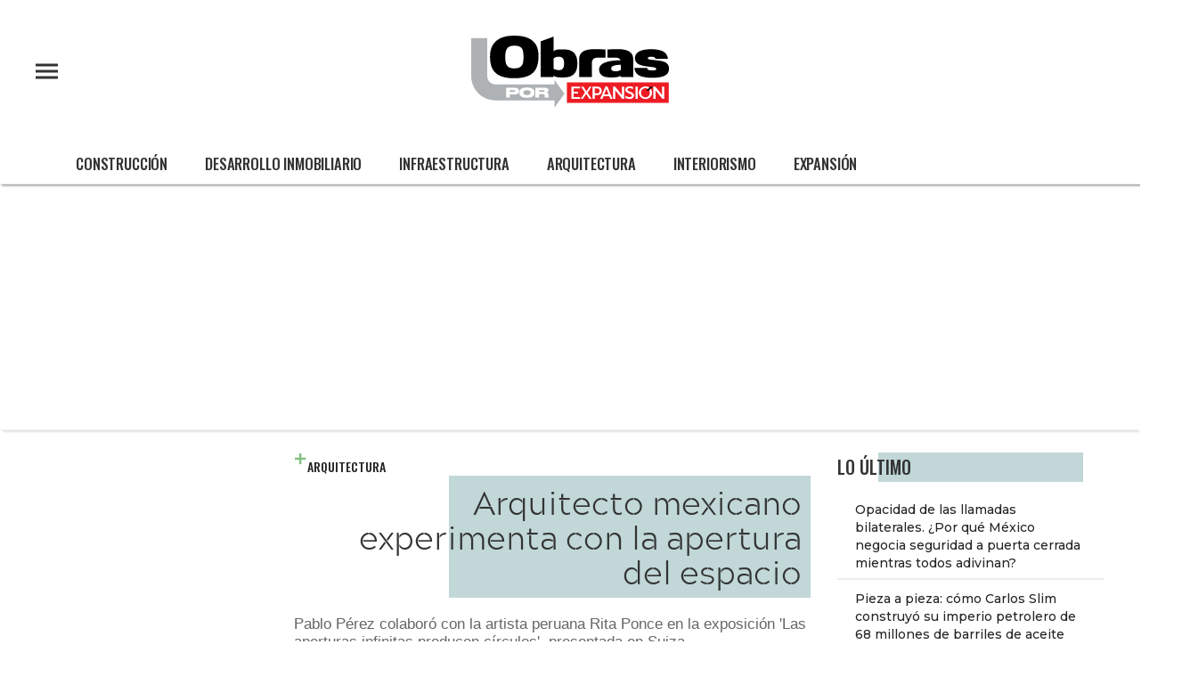

--- FILE ---
content_type: text/html;charset=UTF-8
request_url: https://obras.expansion.mx/arquitectura/2014/02/20/arquitecto-mexicano-experimenta-con-la-apertura-del-espacio
body_size: 21029
content:
<!doctype html>
<html class="BlocksPage" lang="es" data-smallheader>
 <head>
  <meta charset="UTF-8">
  <meta name="viewport" content="width=device-width, initial-scale=1, maximum-scale=5.0, user-scalable=yes">
  <title>Arquitecto mexicano experimenta con la apertura del espacio</title>
  <meta name="description" content="Pablo Pérez colaboró con la artista peruana Rita Ponce en la exposición 'Las aperturas infinitas producen círculos', presentada en Suiza.">
  <meta name="keywords" content="Pablo Pérez Palacios,Galería,Endless openness produces circles,Basilea,Kunsthalle,Rita Ponce de León,Arquitectura">
  <link rel="canonical" href="https://obras.expansion.mx/arquitectura/2014/02/20/arquitecto-mexicano-experimenta-con-la-apertura-del-espacio">
  <meta name="brightspot.contentId" content="00000167-0fe4-d579-a77f-fff482880000">
  <meta name="especial" content="none">
  <link rel="amphtml" href="https://obras.expansion.mx/arquitectura/2014/02/20/arquitecto-mexicano-experimenta-con-la-apertura-del-espacio?_amp=true"> 
  <meta name="robots" content="max-image-preview:large"> 
  <meta property="og:title" content="Arquitecto mexicano experimenta con la apertura del espacio"> 
  <meta property="og:url" content="https://obras.expansion.mx/arquitectura/2014/02/20/arquitecto-mexicano-experimenta-con-la-apertura-del-espacio"> 
  <meta property="og:image" content="https://cdn-3.expansion.mx/dims4/default/ca2ab18/2147483647/strip/true/crop/1000x525+0+238/resize/1200x630!/format/jpg/quality/80/?url=https%3A%2F%2Fcdn-3.expansion.mx%2F64%2Fa6%2Fe9b6cbf14dbb828f371d600a9c3c%2Fadnplaceholder-obras.jpg"> 
  <meta property="og:image:url" content="https://cdn-3.expansion.mx/dims4/default/ca2ab18/2147483647/strip/true/crop/1000x525+0+238/resize/1200x630!/format/jpg/quality/80/?url=https%3A%2F%2Fcdn-3.expansion.mx%2F64%2Fa6%2Fe9b6cbf14dbb828f371d600a9c3c%2Fadnplaceholder-obras.jpg"> 
  <meta property="og:image:secure_url" content="https://cdn-3.expansion.mx/dims4/default/ca2ab18/2147483647/strip/true/crop/1000x525+0+238/resize/1200x630!/format/jpg/quality/80/?url=https%3A%2F%2Fcdn-3.expansion.mx%2F64%2Fa6%2Fe9b6cbf14dbb828f371d600a9c3c%2Fadnplaceholder-obras.jpg"> 
  <meta property="og:image:width" content="1200"> 
  <meta property="og:image:height" content="630"> 
  <meta property="og:image:type" content="image/jpeg"> 
  <meta property="og:image:alt" content="Placeholder articulo"> 
  <meta property="og:description" content="Pablo Pérez colaboró con la artista peruana Rita Ponce en la exposición 'Las aperturas infinitas producen círculos', presentada en Suiza."> 
  <meta property="og:site_name" content="Obras"> 
  <meta property="og:type" content="article"> 
  <meta property="article:author" content="Redacción Obras"> 
  <meta property="article:published_time" content="2014-02-20T17:23:04"> 
  <meta property="article:modified_time" content="2014-02-20T18:46:02"> 
  <meta property="article:section" content="Arquitectura"> 
  <meta property="article:tag" content="Basilea"> 
  <meta name="twitter:card" content="summary_large_image"> 
  <meta name="twitter:description" content="Pablo Pérez colaboró con la artista peruana Rita Ponce en la exposición 'Las aperturas infinitas producen círculos', presentada en Suiza."> 
  <meta name="twitter:image" content="https://cdn-3.expansion.mx/dims4/default/d5f6050/2147483647/strip/true/crop/1000x1000+0+0/resize/1200x1200!/quality/90/?url=https%3A%2F%2Fcdn-3.expansion.mx%2F64%2Fa6%2Fe9b6cbf14dbb828f371d600a9c3c%2Fadnplaceholder-obras.jpg"> 
  <meta name="twitter:image:alt" content="Placeholder articulo"> 
  <meta name="twitter:site" content="@revistaobras"> 
  <meta name="twitter:title" content="Arquitecto mexicano experimenta con la apertura del espacio"> 
  <meta property="fb:app_id" content="885644768295549"> 
  <meta property="fb:pages" content="208577959179807"> 
  <link rel="apple-touch-icon" sizes="180x180" href="/apple-touch-icon.png">
  <link rel="icon" type="image/png" href="/favicon-32x32.png">
  <link rel="icon" type="image/png" href="/favicon-16x16.png">
  <meta property="nrbi:authors" content="Redacción Obras"> 
  <link fetchpriority="high" rel="preload" as="image" href="https://cdn-3.expansion.mx/dims4/default/0f82a17/2147483647/strip/true/crop/1000x1000+0+0/resize/1200x1200!/format/webp/quality/60/?url=https%3A%2F%2Fcdn-3.expansion.mx%2F64%2Fa6%2Fe9b6cbf14dbb828f371d600a9c3c%2Fadnplaceholder-obras.jpg"> 
  <script type="application/ld+json">[{"@type":"Organization","name":"Obras","@context":"http://schema.org","url":"https://obras.expansion.mx"},{"@type":"WebSite","potentialAction":{"query-input":"required name=search_term","@type":"SearchAction","target":"https://obras.expansion.mx/busqueda?q={search_term}"},"name":"Obras","description":"Revista especializada en noticias de empresas, negocios, economía, mercados financieros, política, internacional y tecnología. Más de 50 años nos respaldan.","@context":"http://schema.org","url":"https://obras.expansion.mx"}]</script> 
  <script type="application/ld+json">{"datePublished":"2014-02-20T17:23:04Z","image":"https://cdn-3.expansion.mx/dims4/default/47ef709/2147483647/resize/1280x/quality/90/?url=https%3A%2F%2Fcdn-3.expansion.mx%2F64%2Fa6%2Fe9b6cbf14dbb828f371d600a9c3c%2Fadnplaceholder-obras.jpg","contentReferenceTime":"2014-02-20T17:23:04Z","articleBody":"La galería Kunsthalle de Basilea, Suiza, presentará hasta el 30 de marzo de este año la primera exposición individual en Europa de la artista peruana Rita Ponce de León, titulada 'Endless openness produces circles' (Las aperturas infinitas producen círculos). La muestra fue realizada en estrecha colaboración con el arquitecto mexicano Pablo Pérez Palacios, uno de los fundadores del despacho DCPP. El objetivo de esta colaboración fue promover una mayor apertura del espacio y la vinculación de tres habitaciones para hacerlas perceptibles como la experiencia de un único espacio abierto, explica un comunicado emitido por el recinto cultural. La arquitectura de la exposición, creada en colaboración con Pérez Palacios, hace sólo cambios menores en la habitación, pero señala aún más insistentemente esos cambios. La galería principal, que por su diseño arquitectónico se inunda con la luz del día, indica con precisión un diálogo entre los visitantes y las obras. Los dibujos de la pared en la galería está inspirado en conversaciones entre Ponce de León y sus amigos o conocidos más cercanos y enfatizan los sentimientos subjetivos, opiniones e intereses, así como los acontecimientos importantes que marcaron su obra. Todo esto parece partir de la suposición de que las imágenes son capaces de comunicar algo real si se basan en la genuina experiencia de la vida, en el conocimiento que se han generado por la experiencia. La principal intención de la artista es desarrollar algo en lo que ella ya participa  y transformarlo en una 'discusión' de cómo somos modelados por nuestras experiencias. Tres habitaciones Untitled (2014): es un ligero muro artificial hecho de tela blanca que responde a la pared de mampostería existente y lo convierte en un cuarto de 18°. El gesto es simple, pero el efecto puede ser desconcertante. Toda la realidad del espacio rectangular se altera y con ello la percepción del visitante de la sala. Incluso la entrada a esta galería del siglo XIX se repite para entrar en el espacio real en dos ocasiones. La transformación del espacio se consigue al conectar las líneas que corren a través de las paredes de la galería mediante una estructura metálica angular expandible desde la galería principal, a través de la puerta, hasta el espacio contiguo. Por lo tanto, el espacio principal es, literalmente \"dibujado\" hasta el que le sigue, indica la Kunsthalle. Which point of view is actually mine? (2014): Es el título del dibujo de la pared y la instalación escultórica en el espacio. La obra combina elementos figurativos y abstractos. Endless openness produces circles (2014): El título de la exposición, así como de la instalación de la última habitación de la galería con tragaluz, juega exactamente con la idea de apertura infinita. La construcción de dos grandes e intersectados marcos de aluminio que sobresalen fuera de la ventana en la última galería se refleja dentro de la galería por marcos similares que se extienden desde la ventana. La \"puerta-ventana\" así multiplicada también multiplica los puntos de vista que uno puede experimentar, y elabora la apertura de la ventana como tal, explica la galería.","@type":"Article","author":{"@type":"Person","name":"Redacción Obras"},"name":"Arquitecto mexicano experimenta con la apertura del espacio","description":"Pablo Pérez colaboró con la artista peruana Rita Ponce en la exposición 'Las aperturas infinitas producen círculos', presentada en Suiza.","dateModified":"2014-02-20T18:46:02Z","@context":"https://schema.org","headline":"Arquitecto mexicano experimenta con la apertura del espacio"}</script> 
  <script type="application/ld+json">{"itemListElement":[{"item":{"name":"Expansión","@id":"https://expansion.mx/"},"@type":"ListItem","position":1},{"item":{"name":"Obras","@id":"https://obras.expansion.mx"},"@type":"ListItem","position":2},{"item":{"name":"Arquitectura","@id":"https://obras.expansion.mx/arquitectura"},"@type":"ListItem","position":3}],"@type":"BreadcrumbList","@id":"https://obras.expansion.mx/arquitectura/2014/02/20/arquitecto-mexicano-experimenta-con-la-apertura-del-espacio","@context":"https://schema.org"}</script> 
  <meta name="brightspot.cached" content="true"> 
  <!-- The core Firebase JS SDK is always required and must be listed first --> 
  <!-- script src="https://www.gstatic.com/firebasejs/8.7.0/firebase-app.js" defer></script>
                  <script src="https://www.gstatic.com/firebasejs/8.7.0/firebase-messaging.js" defer></script>

                  <script src="https://www.gstatic.com/firebasejs/8.7.0/firebase-analytics.js" defer></script --> 
  <link rel="preload" href="https://cdn-3.expansion.mx/resource/0000016e-d155-dcec-a17e-dfddd98e0000/styleguide/skins/obras/All.min.311a98732ca5937b8d340662baa8d637.gz.css" as="style" onload="this.onload=null;this.rel='stylesheet'"> 
  <noscript>
   <link id="skincss" rel="stylesheet" href="https://cdn-3.expansion.mx/resource/0000016e-d155-dcec-a17e-dfddd98e0000/styleguide/skins/obras/All.min.311a98732ca5937b8d340662baa8d637.gz.css">
  </noscript> 
  <script>
                              !function(e,o,n,i){if(!e){e=e||{},window.permutive=e,e.q=[];var t=function(){return([1e7]+-1e3+-4e3+-8e3+-1e11).replace(/[018]/g,function(e){return(e^(window.crypto||window.msCrypto).getRandomValues(new Uint8Array(1))[0]&15>>e/4).toString(16)})};e.config=i||{},e.config.apiKey=o,e.config.workspaceId=n,e.config.environment=e.config.environment||"production",(window.crypto||window.msCrypto)&&(e.config.viewId=t());for(var g=["addon","identify","track","trigger","query","segment","segments","ready","on","once","user","consent"],r=0;r<g.length;r++){var w=g[r];e[w]=function(o){return function(){var n=Array.prototype.slice.call(arguments,0);e.q.push({functionName:o,arguments:n})}}(w)}}}(window.permutive,"eb802af8-7759-4745-8873-49ba11f12a42","db98341e-60fd-4a55-a2a2-9cdc1d6cb3f8",{"consentRequired": false});
                              window.googletag=window.googletag||{},window.googletag.cmd=window.googletag.cmd||[],window.googletag.cmd.push(function(){if(0===window.googletag.pubads().getTargeting("permutive").length){var e=window.localStorage.getItem("_pdfps");window.googletag.pubads().setTargeting("permutive",e?JSON.parse(e):[]);var o=window.localStorage.getItem("permutive-id");o&&(window.googletag.pubads().setTargeting("puid",o),window.googletag.pubads().setTargeting("ptime",Date.now().toString())),window.permutive.config.viewId&&window.googletag.pubads().setTargeting("prmtvvid",window.permutive.config.viewId),window.permutive.config.workspaceId&&window.googletag.pubads().setTargeting("prmtvwid",window.permutive.config.workspaceId)}});
                              permutive.addon('web',{
                                "page": {
                                    "article": {
                                        "authors": ["Redacción Obras"],
                                        "brand": "",
                                        "keywords": ["Pablo Pérez Palacios","Galería","Endless openness produces circles","Basilea","Kunsthalle","Rita Ponce de León"],
                                        "section": "Arquitectura",
                                        "subtitle": "Pablo Pérez colaboró con la artista peruana Rita Ponce en la exposición &#x27;Las aperturas infinitas producen círculos&#x27;, presentada en Suiza.",
                                        "tags": ["Basilea"]
                                    }
                                }
                            });
                          </script> 
  <script async src="https://db98341e-60fd-4a55-a2a2-9cdc1d6cb3f8.edge.permutive.app/db98341e-60fd-4a55-a2a2-9cdc1d6cb3f8-web.js"></script> 
  <script src="https://cdn-3.expansion.mx/resource/0000016e-d155-dcec-a17e-dfddd98e0000/styleguide/All.min.92ee8df5a080b382ace467b575e72680.gz.js" defer></script> 
  <script>
                      imaTagUrl="https://pubads.g.doubleclick.net/gampad/ads?iu=/72776159/GEx-Obras-Video&description_url=https%3A%2F%2Fobras.expansion.mx%2F&tfcd=0&npa=0&sz=640x360%7C640x480&gdfp_req=1&output=vast&unviewed_position_start=1&env=vp&impl=s&correlator=[timestamp]"
                    </script> 
  <style>.Page-above {
    z-index: 2;
    position: relative;
}
.GoogleDfpAd-wrap {
	z-index: 4;
}
.oop .GoogleDfpAd-wrap {
    visibility: hidden;
}
.InfographEmbed img {
    max-width: 100%;
}
[data-sticky-ad] {
	max-width: 100%;
    width: 100%;
}

[data-sticky-ad] .GoogleDfpAd-wrap {
    margin: 0;
    padding: 0;
}

[data-sticky-ad] [data-sticky-ad-closebtn].show {
    z-index: 5;
    right: 3%;
}
.YouTubeVideoPlayer:not([data-aspect-ratio]), .YouTubeVideoPlayer[data-aspect-ratio='16x9'] {
    position: relative;
}
.sidebar .GoogleDfpAd-wrap, .BlocksPage-aside .GoogleDfpAd-wrap {
    height: fit-content;
}

@media only screen and (min-width: 1024px){
    
    .BlocksPage-above .GoogleDfpAd-wrap[data-module] {
    min-height:276px;
    display: flex;
    justify-content: center;
    align-content: center;
    flex-wrap: wrap;
}
}
    
@media only screen and (max-width: 767px){
    
    .BlocksPage-above .GoogleDfpAd-wrap[data-module] {
    min-height:150px;
    display: flex;
    justify-content: center;
    align-content: center;
    flex-wrap: wrap;
    }
    }</style> 
  <style>.TwoColumnContainer-columnTwo .MagazinePromo {
    background-color: #a5e0ee;
    text-align: center;
}



.TwoColumnContainer-columnTwo .MagazinePromo-media img {
    max-width: 50%;
}

.TwoColumnContainer-columnOne .NewsletterListForm-head {
    margin-bottom: 20px;
}

.TwoColumnContainer .ArticleNewsletterForm-description {
    font-size: 18px;
}

.TwoColumnContainer [data-container-modulewell]>[data-module].ArticleNewsletterForm {
    width: 80%;
    padding: 0;
    margin: 20px auto;
}

.TwoColumnContainer-columnOne section.NewsletterListForm {
    display: flex;
    justify-content: center;
}

.TwoColumnContainer [data-container-modulewell]>.ArticleNewsletterForm[data-module], .TwoColumnContainer [data-container-modulewell]>.ArticleNewsletterForm[data-module]>[data-module-contents] {
    background-color: transparent !important;
}

/*nativeAds Home*/
/*native ads override for advertising*/
[class*="PromoList"]  span.GoogleDfpAd-label {
    display: none;
}

[class*="PromoList"]  .GoogleDfpAd-wrap, [class*="PromoList"]  .GoogleDfpAd-wrap .GoogleDfpAd {
    background-color: inherit;
    margin: 0;
    padding: 0;
}

.RichTextArticleBody {
    max-width: 580px;
    margin: auto;
}

@media screen and (max-width: 667px) {
    .RichTextArticleBody {
        padding: 0 15px;
    }
}</style> 
  <style>.widgetMC {
    padding: 16px;
    max-width: 640px;
    margin: 0 auto 20px;
    background: #ededed;
    border-radius: 8px;
}

.widgetMC form {
    padding: 20px 15%;
}

aside form#subscribeFormSidebar, aside form#subscribeFormSideBar {
    padding: 20px 5%;
}

.widget-description {
    font-family: 'Work Sans','Helvetica Neue',Arial,Helvetica,sans-serif;
    color: #555;
    font-weight: 700;
    text-align: center;
    line-height: 1.3;
    margin: 0px 4px 25px;
    font-size: 1.1rem;
}

.widgetMC input[type="text"] {
    background-color: #fff;
    font-size: 1rem;
    line-height: 20px;
    width: 100%;
    outline: 0;
    border-radius: 8px;
    padding: 8px 12px;
    border: 1px solid #c4c8cd;
    margin-bottom: 16px;
}

.widgetMC [name=submitButton] {
    background-color: #ed1c24;
    color: #ffffff;
    border: 0;
    border-radius: 24px;
    font-weight: 600;
    font-size: 14px;
    line-height: 20px;
    padding: 8px 24px;
    text-transform: none;
    transition: .3s all;
    width: 100%;
}

@media screen and (max-width: 1024px){

.widgetMC {
    margin: 0 -24px;
    }
}

.widgetMC .form-label {
    font-family: sans-serif;
    margin: 0px auto 10px;
    display: block;
    text-align: center;
    color: #ff6b00;
}

.widgetMC [name='subscribeFormMessage'] {
    color: #009d00;
    font-family: sans-serif;
    text-align: center;
    display: block;
}</style> 
  <style>/* above the fold */
body {
    margin: 0;
}

ul {
    list-style-type: none;
    padding: 0;
    margin: 0;
}
a {
    color: #000;
    text-decoration: none;
}

.oop .GoogleDfpAd-wrap {
    visibility: hidden;
    font-size: 0;
}

[class*="Page-header"] {
    display: flex;
    flex-wrap: wrap;
    align-items: center;
    min-width: 100%;
    z-index: 10;
}
.Page-topNavigation .Navigation {
    display: flex;
}

.Page-topNavigation {
    justify-content: center;
    display: flex;
    width: 100%;
}

[class*="topNavigation"] .Navigation-items {
    display: flex;
    justify-content: center;
    width: 100%;
}


.NavigationItem-text-link {
    font-size: 14px;
    font-weight: 400;
    padding: 8px;
    text-decoration: none;
}
.centerNavigation {
    align-items: center;
    display: flex;
    justify-content: center;
    position: relative;
    width: 100%;
    max-width: 1200px;
    padding: 16px 0;
}
[class*="Page-logo"] {
    display: flex;
    justify-content: center;
}
.Navigation {
    width: 100%;
}
[class*="Page-secondNavigationWrapper"] {
    align-items: center;
    display: flex;
    flex-flow: row;
    justify-content: end;
    position: absolute;
    right: 0;
}
[class*="Page-secondNavigationWrapper"] form[class*="Page-search"] {
    display: none;
}
[class*="Page-logo"] {
    animation: none !important;
    display: flex;
    justify-content: center;
}
[class*="Page-wrapperNavigationOverlay"] {
    display: none;
}
[class*="Page-downNavigation"] {
    max-width: 100%;
    width: 100%;
    justify-content: flex-start;
    list-style-type: none;
    margin: 0;
    padding: 0 24px;
    display: flex;
    align-items: center;
}
[class*="Page-downNavigation"] .Navigation-items {
    display: flex;
    width: 100%;
    align-items: center;
}
/*End Above the fold */

/* fix para el ícono de Twitter ahora X en autor */
.ArticleAuthor a.icon-twitter:before,
.AuthorPage-twitterName a.icon-twitter:before{
content: "";
background-image: url(https://cdn-3.expansion.mx/09/84/b62435ba41a98271b3ecbb0e240e/logo-x-white.jpg);
background-size: cover;
display: inline-block;
height: 25px;
width: 25px;}

.BlocksPage-header {
z-index: 9999;}


/* video viralize- bajo el primer bloque */
.first-block-below {
    max-width: 580px;
    width: 100%;
    margin: 0 auto;
    padding: 40px 0;
    transform: translateX(-20px);
}

@media only screen and (max-width: 768px){
    .first-block-below {
        padding: 40px 16px;
        transform: translateX(-0px);
    }
}

/* Header-footer ajustes a Navigation */
@media only screen and (max-width: 768px){
    [class*="Page-footer"] [class*="Page-footerNavigation"] .Navigation-items {
    width: 100%;
}

[class*="Page-footer"] .Page-richTextDisclaimer {
    display: flex;
    flex-direction: column;
}

[class*="Page-footer"] .flex-small>div nav {
    display: inline-block;
}

[class*="Page-footer"] .flex-small>div nav ul {
    display: flex;
    flex-direction: column;
    justify-content: center;
    text-align: center;
}
    [class*='-footerNavigation'] .Navigation-items-item {
    justify-content: center;
}

footer .flex-small [class*="-footerNavigation"] .Navigation-items .Navigation-items-item .NavigationItem a.NavigationItem-text-link[href] {
    font-size: 14px !important;
    justify-content: center;
    margin: 0 auto 12px;
}
}

/* fix remueve padding de Tagabstract */

[class*='Promo'] [class*='-category'],
[class*='Promo'] [class*='-category'] a {
 padding: 0;
}</style> 
  <style>.LiveArticlePage-main {
    width: 100%;
    max-width: 100%;
}

.ArticleLiveFilterControls {
    text-align: right;
    width: 100%;
}

select#filter {
    color: #808284;
    font-weight: bold;
    text-transform: uppercase;
    font-size: 11.2px;
    padding: 4px 8px;
    margin-left: 8px;
}</style> 
  <style>@media screen and (max-width:767px){
    .ArticlePage-main img{
        width:100%;  
    }
}</style> 
  <style>/*ADS*/
.GoogleDfpAd-wrap {
    position:relative;
    width: 100%;
    margin: 50px 0;
    border-top: 1px solid #F3F3F3;
    padding: 20px 0;
    border-bottom: 1px solid #F3F3F3;
    position:relative !important;
    background:#F7F7F7 !important;
}
.GoogleDfpAd-wrap > *{
   background:none !important;   
}
.oop .GoogleDfpAd-wrap {
    border: 0;
}
.oop .GoogleDfpAd-label {
    display: none;
}

.BlocksArticleBody-adverstimer {
    min-height: 362px;
}
.BlocksPage-above {
    min-height: 200px;
}</style> 
  <style>.ListArticleBodyItem-datetime {
	font-weight: 500;
}

.LiveArticlePage-subHeadline {
    display: none;
}

.LiveArticlePage-lead .ArticleLeadFigure {
    max-width: 1200px;
    margin:auto;
    transform: inherit;
}

.LiveArticlePage-mainHead {
    background-color: inherit;
    max-width: 1200px;
    min-width: 100%;
    margin: auto;
    margin-left: 50%;
    padding: 0;
}

h1.LiveArticlePage-headline {
    padding: 10px;
}

.LiveArticlePage-lead {
    position: relative;
}

@media screen and (max-width: 767px){
    .LiveArticlePage-mainHead {
    	padding: 20px;
	}
    time.ListArticleBodyItem-datetime {
    font-size: 10px;
    font-weight: normal;
    order: 2;
    max-width: 100%;
    min-width: 100%;
    padding: 10px;
    padding-left: 0;
    border-top: 0;
    }
    li.ListArticleBody-items-item {
    flex-direction: column;
}

.ListArticleBodyItem {
    padding-bottom: 0;
}

.ListArticleBodyItem-body {
    margin-bottom: 0;
}
}</style> 
  <style>h3.LargePromo-title {
    margin-bottom: 20px;
}

div[class$="Promo-category"] {
    font-size: .8rem;
    margin-bottom: 5px;
}

@media screen and (min-width: 1024px){
    .Page:not([data-has-scrolled=true]):not([data-smallheader]) .Page-logo img {
    	height: 75px;
    }
} 


div[class$="-buttons"] button.Button,
.ListAbstract-cta.a a,
div[class$="-cta"] a {
    color: #333;
    text-transform: uppercase;
    font-weight:300;
}

@media only screen and (min-width: 1024px){
.TallCardCarousel[data-columns="1"] .TallCardCarousel-items.flickity-enabled.is-draggable .flickity-viewport {
    min-height: 677px;
    }
    .TallTileCarousel .TallTileCarousel-items.flickity-enabled.is-draggable .flickity-viewport {
    min-height: 550px;
    }

    .TilesList-items.flickity-enabled.is-draggable .flickity-viewport {
    min-height: 240px;
}
    .TilesList[data-columns="4"] .TilesList-items.flickity-enabled.is-draggable .flickity-viewport {
    min-height: 308px;
}
    .TilesList[data-columns="3"] .TilesList-items.flickity-enabled.is-draggable .flickity-viewport {
    min-height: 400px;
}
}

@media only screen and (max-width: 768px){
    .TilesList-items.flickity-enabled.is-draggable .flickity-viewport {
    min-height: 178px;
}
    
    .TallTileCarousel .TallTileCarousel-items.flickity-enabled.is-draggable .flickity-viewport {
    min-height: 550px;
    }
    
    .TallCardCarousel[data-columns="1"] .TallCardCarousel-items.flickity-enabled.is-draggable .flickity-viewport {
    min-height: 677px;
    }
}

.grecaptcha-badge {
   visibility: hidden !important;
}

@media screen and (max-width: 425px) {

iframe#\33 374111_1625670564190 {

height: 240px

}
}

/* Google Ad Fixes */
@media only screen and (max-width: 768px) {

[data-sticky-ad] .GoogleDfpAd-wrap {
    height: auto !important;
    z-index: 11;
    max-height: 310px!important;
    min-height: 50px;
    box-sizing: border-box;
    opacity: 1!important;
    background-image: none!important;
    background-color: #fff !important;
    box-shadow: 0 0 5px 0 rgba(0,0,0,0.2)!important;
    margin-bottom: 0!important;
    padding: 6px 0;
}

[data-sticky-ad] [data-sticky-ad-closebtn].show {
    background-size: 10px 10px;
    background-position: 9px;
    background-color: #fff;
    background-repeat: no-repeat;
    background-image: url('https://cdn-3.expansion.mx/3b/e8/9cdc6f944e0e951654a99ff6c43d/x.svg');
    border: none;
    border-radius: 12px 0 0 0;
    right: 14px;
    width: 28px;
    height: 28px;
    top: 8px;
    z-index: 1000;
}

[data-sticky-ad] [data-sticky-ad-closebtn]:before {
    content: '';
}
}

span.GoogleDfpAd-label {
    display: none;
}

.GoogleDfpAd-wrap {
	background: none !important;

}

.BlocksPage-layoutWrap .blocks a.Link {
    color: #a65549;
    text-decoration: underline;
    font-weight: 600;
}
/** End of Google Ad fixes **/


/*EXCO*/

.exco-gex.pbs {
    max-width: 580px;
    left: -25px;
    margin-top: 10px;
}

@media only screen and (max-width: 768px){
.exco-gex.pbs {
    max-width: 580px;
    left: inherit;
}
}

/*Author*/

.authors-module {
    margin: auto;
    max-width: 640px;
}

.authors-module ul {
    list-style-type: none;
    margin: 0 0 32px;
    padding: 0;
}

.authors-module ul li {
    margin: 0 0 18px;
}

.authors-module .ArticleAuthor {
    display: -ms-flexbox;
    display: flex;
}

.BlocksPage-layoutWrap a, .BlocksPage-layoutWrap a.Link {
    color: #242424;
    text-decoration: none;
}

.authors-module .ArticleAuthor img {
    height: 50px;
    width: 50px;
    border-radius: 50%;
    object-fit: initial;
}

.authors-module .ArticleAuthor .authorData {
    padding: 0 12px;
}

.authors-module .ArticleAuthor .authorData .tittleAuthor {
    color: #a65549;
    font-size: 1.1rem;
    font-weight: 600;
    margin: 0 0 4px;
    text-decoration: none;
}</style> 
  <style>/* X logo */

.ActionBar-items-item .icon-twitter:before {
    content: '';
    background-image: url(https://cdn-3.expansion.mx/09/84/b62435ba41a98271b3ecbb0e240e/logo-x-white.jpg);
    background-size: cover;
    width: 30px;
    display: block;
    height: 30px;
}

.SocialLink[data-social-service=twitter]:before {
    content: '';
    background-image: url(https://cdn-3.expansion.mx/18/17/10cfe52c48768850cff69637d9f6/twitterquien.png);
    background-size: cover;
    width: 20px;
    display: block;
    height: 20px;
    border-radius: 50%;
}

footer .SocialLink[data-social-service=twitter]:before {
    content: '';
    background-image: url(https://cdn-3.expansion.mx/9a/f2/6c50da7848459d26e4623e4dd22e/x-white.png);
    background-size: cover;
    width: 13px;
    display: block;
    height: 13px;
    border-radius: 50%;
    line-height: 1;
    margin-top: 0px;
}

footer li.SocialBar-items-item:first-child {
    margin-right: 13px;
}

[class*="Navigation-data-footer-nav-"] a {
    color: white;
}

header .SocialLink[data-social-service=twitter]:before {
    content: '';
    background-image: url(https://cdn-3.expansion.mx/b3/f0/a1081eb14078914240c18da75e91/twitter.png);
    background-size: cover;
    width: 15px;
    display: block;
    height: 15px;
    border-radius: 50%;
    line-height: 1;
    margin-top: 0px;
    margin-left: 0px;
}

@media only screen and (max-width: 567px), only screen and (min-width: 568px) and (max-width: 767px), only screen and (min-width: 768px) and (max-width: 1023px) {
    [class*=Page-downNavigation] .Navigation-items {
        padding: 0 0;
    }
}

@media only screen and (max-width: 567px), only screen and (min-width: 568px) and (max-width: 767px), only screen and (min-width: 768px) and (max-width: 1023px) {
    [class*=Page-downNavigation] .Navigation-items-item .NavigationItem-text-link {
        font-size: 16px;
    }
}

/*CLS*/

aside .GoogleDfpAd-wrap {
    min-height: 640px;
    display: flex;
    flex-direction: column;
    align-items: center;
    justify-content: center;
}


@media only screen and (min-width: 1024px) {
    .Navigation-items-item {
        margin-left: 0;
        margin-right: 0;
    }
}</style> 
  <style>@media only screen and (max-width: 567px), only screen and (min-width: 568px) and (max-width: 767px), only screen and (min-width: 768px) and (max-width: 1023px) {
    .ArticlePage-header-positionFixSpacer, .ArticlePageBasic-header-positionFixSpacer, .ArticleRichV2-header-positionFixSpacer, .AuthenticationPage-header-positionFixSpacer, .AuthorPage-header-positionFixSpacer, .BlocksPage-header-positionFixSpacer, .FourOhFourPage-header-positionFixSpacer, .GalleryPage-header-positionFixSpacer, .InfographPage-header-positionFixSpacer, .ListiclePage-header-positionFixSpacer, .LiveArticlePage-header-positionFixSpacer, .Page-header-positionFixSpacer, .PageLite-header-positionFixSpacer, .PreviewPage-header-positionFixSpacer, .SearchResultsPage-header-positionFixSpacer, .UserProfilePage-header-positionFixSpacer, .VideoPage-header-positionFixSpacer {
        min-height: 120px;
    }
}</style> 
  <style>body, html {
    color: #333;
    font-family: Montserrat, 'Helvetica Neue', Arial, Helvetica, sans-serif;
    font-size: 14px;
}
.ArticlePage *, .ArticlePageBasic *, .ArticleRichV2 *, .AuthenticationPage *, .AuthorPage *, .BlocksPage *, .FourOhFourPage *, .GalleryPage *, .InfographPage *, .ListiclePage *, .LiveArticlePage *, .Page *, .PageAbstract *, .PageLite *, .PreviewPage *, .Quote, .SearchResultsPage *, .UserProfilePage *, .VideoPage * {
    text-shadow: 1px 1px 1px rgba(0, 0, 0, .004);
    text-rendering: optimizeLegibility;
    -webkit-font-smoothing: antialiased;
    box-sizing: border-box;
}

html {
    font-family: sans-serif;
    -ms-text-size-adjust: 100%;
    -webkit-text-size-adjust: 100%;
}


.ArticlePage-logo, .ArticlePageBasic-logo, .ArticleRichV2-logo, .AuthenticationPage-logo, .AuthorPage-logo, .BlocksPage-logo, .FourOhFourPage-logo, .GalleryPage-logo, .InfographPage-logo, .ListiclePage-logo, .LiveArticlePage-logo, .Page-logo, .PageAbstract-logo, .PageLite-logo, .PreviewPage-logo, .SearchResultsPage-logo, .UserProfilePage-logo, .VideoPage-logo {
    transform: none !important;
}

.ArticlePage .oop, .ArticlePageBasic .oop, .ArticleRichV2 .oop, .AuthenticationPage .oop, .AuthorPage .oop, .BlocksPage .oop, .FourOhFourPage .oop, .GalleryPage .oop, .InfographPage .oop, .ListiclePage .oop, .LiveArticlePage .oop, .Page .oop, .PageLite .oop, .PreviewPage .oop, .SearchResultsPage .oop, .UserProfilePage .oop, .VideoPage .oop {
    position: absolute;
}

.ArticlePage-header, .ArticlePage-pageHeading, .ArticlePage-pageSubHeading, .ArticlePageBasic-header, .ArticlePageBasic-pageHeading, .ArticlePageBasic-pageSubHeading, .ArticleRichV2-header, .ArticleRichV2-pageHeading, .ArticleRichV2-pageSubHeading, .AuthenticationPage-header, .AuthenticationPage-pageHeading, .AuthenticationPage-pageSubHeading, .AuthorPage-header, .AuthorPage-pageHeading, .AuthorPage-pageSubHeading, .BlocksPage-header, .BlocksPage-pageHeading, .BlocksPage-pageSubHeading, .FourOhFourPage-header, .FourOhFourPage-pageHeading, .FourOhFourPage-pageSubHeading, .GalleryPage-header, .GalleryPage-pageHeading, .GalleryPage-pageSubHeading, .InfographPage-header, .InfographPage-pageHeading, .InfographPage-pageSubHeading, .ListiclePage-header, .ListiclePage-pageHeading, .ListiclePage-pageSubHeading, .LiveArticlePage-header, .LiveArticlePage-pageHeading, .LiveArticlePage-pageSubHeading, .Page-header, .Page-pageHeading, .Page-pageSubHeading, .PageAbstract-header, .PageAbstract-pageHeading, .PageAbstract-pageSubHeading, .PageLite-header, .PageLite-pageHeading, .PageLite-pageSubHeading, .PreviewPage-header, .PreviewPage-pageHeading, .PreviewPage-pageSubHeading, .SearchResultsPage-header, .SearchResultsPage-pageHeading, .SearchResultsPage-pageSubHeading, .UserProfilePage-header, .UserProfilePage-pageHeading, .UserProfilePage-pageSubHeading, .VideoPage-header, .VideoPage-pageHeading, .VideoPage-pageSubHeading {
    padding-top: 0;
    padding-bottom: 0;
}

.BlocksPage-header {
    margin-bottom: 0;
}

.centerNavigation {
    -ms-flex-align: center;
    align-items: center;
    display: -ms-flexbox;
    display: flex;
    -ms-flex-flow: row;
    flex-flow: row;
    -ms-flex-pack: center;
    justify-content: center;
    position: relative;
    width: 100%;
    max-width: 1200%;
}

.centerNavigation [class*=Page-logo] {
    animation: none !important;
    display: -ms-flexbox;
    display: flex;
    -ms-flex-pack: center;
    justify-content: center;
}

.ArticlePage-logo, .ArticlePageBasic-logo, .ArticleRichV2-logo, .AuthenticationPage-logo, .AuthorPage-logo, .BlocksPage-logo, .FourOhFourPage-logo, .GalleryPage-logo, .InfographPage-logo, .ListiclePage-logo, .LiveArticlePage-logo, .Page-logo, .PageLite-logo, .PreviewPage-logo, .SearchResultsPage-logo, .UserProfilePage-logo, .VideoPage-logo {
    display: -ms-flexbox;
    display: flex;
    -ms-flex-align: center;
    align-items: center;
    position: relative;
    margin: 0 auto;
}

.centerNavigation [class*=Page-logo] [class*=PageLogo-image] {
    left: auto;
    position: relative;
    top: 0;
}
.centerNavigation [class*=Page-logo] .PageLogo-image {
    display: block;
    height: auto;
    max-width: 290px;
    width: 100%;
}
[class*=Page-downNavigation] .Navigation-items {
    overflow-x: scroll;
}

.NavigationItem {
    font-family: Oswald, 'Lucida Sans', Helvetica, Arial, sans-serif;
    text-transform: uppercase;
}

.NavigationItem-text {
    display: -ms-flexbox;
    display: flex;
    -ms-flex-align: center;
    align-items: center;
    white-space: nowrap;
}
[class*=Page-downNavigation] .Navigation-items-item .NavigationItem-text-link {
    font-style: normal;
    font-size: 1.3vw;
    line-height: 19px;
    letter-spacing: -.01em;
    padding: 8px 16px;
}
.centerNavigation [class*=Page-navigationOverlay] {
    height: 100%;
    position: relative;
    z-index: 4;
}
.NavigationItem {
    font-family: Oswald, 'Lucida Sans', Helvetica, Arial, sans-serif;
    font-weight: 500;
    font-size: 1rem;
    text-transform: uppercase;
}
.BlocksPage-above .GoogleDfpAd-wrap[data-module] {
    margin: 0 auto;
    box-shadow: 1px 4px 2px -2px rgba(51, 51, 51, .15);
    z-index: 9;
}
.BlocksPage .BlocksPage-byline {
    display: -ms-flexbox;
    display: flex;
}
.BlocksPage-authorName, .BlocksPage-byline {
    color: #114b5f;
    display: inline-block;
    font-family: 'Noto Serif', serif;
    font-weight: 500;
    font-size: 16px;
    line-height: 21px;
    text-decoration: none;
}
.BlocksPage-byline {
    font-weight: 700;
    width: auto;
    margin: 0 auto 10px 0;
}

.ArticlePage-lead, .ArticlePage-mainHead, .ArticlePageBasic-lead, .ArticlePageBasic-mainHead, .ArticleRichV2-lead, .ArticleRichV2-mainHead, .BlocksPage-lead, .BlocksPage-mainHead, .InfographPage-lead, .InfographPage-mainHead, .ListiclePage-lead, .ListiclePage-mainHead, .LiveArticlePage-lead, .LiveArticlePage-mainHead {
    min-width: 100%;
}

.BlocksPage-sectionLabel .Link {
    color: #333;
    font-family: Oswald, 'Lucida Sans', Helvetica, Arial, sans-serif;
    text-transform: uppercase;
    text-decoration: none;
    font-size: 1rem;
    margin-left: 15px;
    font-weight: 500;
    list-style-type: none;
    position: relative;
    margin-bottom: 5px;
}
.BlocksPage-headline {
    font-family: AcherusMilitant-1-Light, Arial, sans-serif;
    font-weight: 400;
    line-height: 1.1;
    text-align: right;
    text-transform: inherit;
    padding: 10px;
    position: relative;
    font-size: 36px;
    margin: 0 0 20px;
}

.BlocksPage-headline:before {
    background-color: #c1d7d8;
    content: '';
    bottom: 0;
    height: 100%;
    width: 70%;
    right: 0;
    position: absolute;
    z-index: -1;
}

.BlocksPage-subHeadline {
    color: #666;
    font-size: 1.2rem;
    margin-bottom: 10px;
    padding-bottom: 10px;
    line-height: 1.2;
}
.BlocksPage-authorName, .BlocksPage-byline {
    color: #114b5f;
    display: inline-block;
    font-family: 'Noto Serif', serif;
    font-weight: 500;
    font-size: 16px;
    line-height: 21px;
    text-decoration: none;
}

.BlocksPage-bar {
    display: -ms-flexbox;
    display: flex
;
    -ms-flex-pack: justify;
    justify-content: space-between;
    -ms-flex-align: center;
    align-items: center;
    margin-bottom: 10px;
}
.BlocksPage-dateModified, .BlocksPage-datePublished {
    color: #666;
    display: block;
    font-family: Montserrat, 'Helvetica Neue', Arial, Helvetica, sans-serif;
    font-size: 12px;
    line-height: 20px;
    font-weight: 300;
    text-transform: inherit;
    margin-bottom: 20px;
}
.ActionBar {
    -ms-flex-align: center;
    align-items: center;
    display: -ms-flexbox;
    display: flex;
    margin: 5px 0;
}
.ActionBar-items {
    display: -ms-flexbox;
    display: flex;
    -ms-flex-wrap: wrap;
    flex-wrap: wrap;
    padding: 0;
    margin: 0;
}
.ActionBar-items-item {
    list-style: none;
    padding: 5px 0;
}
.ActionBar-items-item a {
    background-color: #555;
    display: inline-block;
    font-size: 12px;
    margin-right: 5px;
    line-height: 30px;
    height: 30px;
    width: 30px;
    color: #fff;
    text-align: center;
    text-decoration: none;
    overflow: hidden;
}
.icon, [class*=' icon-'], [class^=icon-] {
    font-family: icomoon;
    speak: none;
    font-style: normal;
    font-weight: 400;
    font-variant: normal;
    font-display: swap;
    text-transform: none;
    line-height: 1;
    -webkit-font-smoothing: antialiased;
    -moz-osx-font-smoothing: grayscale;
}
.ArticleLeadFigure, .Figure, .FigureHighPriority, .FigureUnconstrained, .GexPromo {
    padding: 0;
    margin-left: 0;
    margin-right: 0;
}
figure {
    margin: 1em 40px;
}
article, aside, details, figcaption, figure, footer, header, hgroup, main, menu, nav, section, summary {
    display: block;
}
.ArticleLeadFigure img, .Figure img, .FigureHighPriority img, .FigureUnconstrained img, .GexPromo img {
    display: block;
    width: 100%;
    height: auto;
    max-width: 100%;
}
.ArticlePage-layoutWrap, .ArticlePageBasic-layoutWrap, .ArticleRichV2-layoutWrap, .BlocksPage-layoutWrap, .InfographPage-layoutWrap, .ListiclePage-layoutWrap, .LiveArticlePage-layoutWrap {
    box-sizing: border-box;
    -ms-flex-wrap: wrap;
    flex-wrap: wrap;
}

.GoogleDfpAd-wrap {
    text-align: center;
    width: 100%;
    margin: 20px auto;
    padding: 10px 0 20px;
    position: relative;
    background: #f7f7f7;
}

@media only screen and (max-width: 567px), only screen and (min-width: 568px) and (max-width: 767px), only screen and (min-width: 768px) and (max-width: 1023px) {
    .ArticlePage header, .ArticlePageBasic header, .ArticleRichV2 header, .AuthenticationPage header, .AuthorPage header, .BlocksPage header, .FourOhFourPage header, .GalleryPage header, .InfographPage header, .ListiclePage header, .LiveArticlePage header, .Page header, .PageLite header, .PreviewPage header, .SearchResultsPage header, .UserProfilePage header, .VideoPage header {
        border-bottom: 3px solid #c1d7d8;
    }
    .ArticlePage-logo>a:first-child:last-child, .ArticlePage-logo>img:first-child:last-child, .ArticlePageBasic-logo>a:first-child:last-child, .ArticlePageBasic-logo>img:first-child:last-child, .ArticleRichV2-logo>a:first-child:last-child, .ArticleRichV2-logo>img:first-child:last-child, .AuthenticationPage-logo>a:first-child:last-child, .AuthenticationPage-logo>img:first-child:last-child, .AuthorPage-logo>a:first-child:last-child, .AuthorPage-logo>img:first-child:last-child, .BlocksPage-logo>a:first-child:last-child, .BlocksPage-logo>img:first-child:last-child, .FourOhFourPage-logo>a:first-child:last-child, .FourOhFourPage-logo>img:first-child:last-child, .GalleryPage-logo>a:first-child:last-child, .GalleryPage-logo>img:first-child:last-child, .InfographPage-logo>a:first-child:last-child, .InfographPage-logo>img:first-child:last-child, .ListiclePage-logo>a:first-child:last-child, .ListiclePage-logo>img:first-child:last-child, .LiveArticlePage-logo>a:first-child:last-child, .LiveArticlePage-logo>img:first-child:last-child, .Page-logo>a:first-child:last-child, .Page-logo>img:first-child:last-child, .PageLite-logo>a:first-child:last-child, .PageLite-logo>img:first-child:last-child, .PreviewPage-logo>a:first-child:last-child, .PreviewPage-logo>img:first-child:last-child, .SearchResultsPage-logo>a:first-child:last-child, .SearchResultsPage-logo>img:first-child:last-child, .UserProfilePage-logo>a:first-child:last-child, .UserProfilePage-logo>img:first-child:last-child, .VideoPage-logo>a:first-child:last-child, .VideoPage-logo>img:first-child:last-child {
        display: block;
    }
    [class*=Page-downNavigation] .Navigation-items {
        -ms-flex-pack: start;
        justify-content: flex-start;
        padding: 0 24px;
    }
    .Navigation-items-item {
        padding: 0 20px;
    }
    .NavigationItem {
        font-size: 1.6rem;
        font-weight: 400;
        padding-bottom: 0;
        list-style-type: none;
        text-align: center;
        border-bottom: solid 1px #ddd;
    }
    .NavigationItem {
        font-size: 1.6rem;
        font-weight: 400;
        padding-bottom: 0;
        list-style-type: none;
        text-align: center;
        border-bottom: solid 1px #ddd;
    }
    [class*=Page-downNavigation] .Navigation-items-item .NavigationItem-text-link {
        font-size: 14px;
        font-weight: 400;
        padding: 8px;
    }
    .NavigationItem-text a {
        padding: 10px 20px;
        display: block;
        font-size: 1.5rem;
    }
    .ArticlePage-navigationOverlay, .ArticlePageBasic-navigationOverlay, .ArticleRichV2-navigationOverlay, .AuthenticationPage-navigationOverlay, .AuthorPage-navigationOverlay, .BlocksPage-navigationOverlay, .FourOhFourPage-navigationOverlay, .GalleryPage-navigationOverlay, .InfographPage-navigationOverlay, .ListiclePage-navigationOverlay, .LiveArticlePage-navigationOverlay, .Page-navigationOverlay, .PageLite-navigationOverlay, .PreviewPage-navigationOverlay, .SearchResultsPage-navigationOverlay, .UserProfilePage-navigationOverlay, .VideoPage-navigationOverlay {
        position: absolute;
        top: 51px;
        left: 0;
        width: 100%;
        max-width: 0;
        height: calc(100vh - 51px);
        background: #fff;
        transition: max-width .5s ease;
        overflow: auto;
        display: -ms-flexbox;
        display: flex;
        -ms-flex-direction: column;
        flex-direction: column;
    }
        .NavigationItem {
        font-size: 1.6rem;
        font-weight: 400;
        padding-bottom: 0;
        list-style-type: none;
        text-align: center;
        border-bottom: solid 1px #ddd;
    }
        header .NavigationItem-text-link {
        width: 100%;
    }
        [class*=Page-downNavigation] .Navigation-items-item .NavigationItem-text-link {
        font-size: 16px;
    }
    .ArticlePage-header-positionFixSpacer, .ArticlePageBasic-header-positionFixSpacer, .ArticleRichV2-header-positionFixSpacer, .AuthenticationPage-header-positionFixSpacer, .AuthorPage-header-positionFixSpacer, .BlocksPage-header-positionFixSpacer, .FourOhFourPage-header-positionFixSpacer, .GalleryPage-header-positionFixSpacer, .InfographPage-header-positionFixSpacer, .ListiclePage-header-positionFixSpacer, .LiveArticlePage-header-positionFixSpacer, .Page-header-positionFixSpacer, .PageLite-header-positionFixSpacer, .PreviewPage-header-positionFixSpacer, .SearchResultsPage-header-positionFixSpacer, .UserProfilePage-header-positionFixSpacer, .VideoPage-header-positionFixSpacer {
        min-height: 51px;
        margin-bottom: 10px;
    }
        .BlocksPage-layoutWrap {
        padding-left: 0;
        padding-right: 0;
    }
        .BlocksPage .ArticleFurtherViewing, .BlocksPage .BlocksArticleBody-items.BlockWrap, .BlocksPage .mainWrap, .BlocksPage-below, .BlocksPage-tags {
        padding-left: 20px;
        padding-right: 20px;
    }
        .ActionBar-items {
        -ms-flex-pack: center;
        justify-content: center;
    }
        .ActionBar-items-item a {
        margin-right: 10px;
    }
        .ArticlePage-header, .ArticlePageBasic-header, .ArticleRichV2-header, .AuthenticationPage-header, .AuthorPage-header, .BlocksPage-header, .FourOhFourPage-header, .GalleryPage-header, .InfographPage-header, .ListiclePage-header, .LiveArticlePage-header, .Page-header, .PageLite-header, .PreviewPage-header, .SearchResultsPage-header, .UserProfilePage-header, .VideoPage-header {
        position: fixed;
    }
    
}

@media (max-width: 1024px) {
    .centerNavigation [class*=Page-logo] a .PageLogo-image {
        max-width: 160px;
    }
    
    [class*=Page-downNavigation] .Navigation-items {
        -ms-flex-pack: start;
        justify-content: flex-start;
        padding: 0 24px;
    }    
    .centerNavigation [class*=Page-navigationOverlay] {
        overflow: inherit;
        top: 0;
    }
}
@media only screen and (min-width: 568px) and (max-width: 767px), only screen and (max-width: 567px) {
    .ArticlePage-layoutWrap, .ArticlePageBasic-layoutWrap, .ArticleRichV2-layoutWrap, .BlocksPage-layoutWrap, .InfographPage-layoutWrap, .ListiclePage-layoutWrap, .LiveArticlePage-layoutWrap {
        padding-top: 10px;
        padding-bottom: 10px;
        width: 100%;
    }
}

@media only screen and (min-width: 568px) and (max-width: 767px), only screen and (max-width: 567px) {
    .ArticlePage-header, .ArticlePage-pageHeading, .ArticlePage-pageSubHeading, .ArticlePageBasic-header, .ArticlePageBasic-pageHeading, .ArticlePageBasic-pageSubHeading, .ArticleRichV2-header, .ArticleRichV2-pageHeading, .ArticleRichV2-pageSubHeading, .AuthenticationPage-header, .AuthenticationPage-main, .AuthenticationPage-pageHeading, .AuthenticationPage-pageSubHeading, .AuthorPage-header, .AuthorPage-pageHeading, .AuthorPage-pageSubHeading, .BlocksPage-header, .BlocksPage-pageHeading, .BlocksPage-pageSubHeading, .CompareItemList[data-compareitems=open], .FourOhFourPage-header, .FourOhFourPage-pageHeading, .FourOhFourPage-pageSubHeading, .GalleryPage-header, .GalleryPage-pageHeading, .GalleryPage-pageSubHeading, .InfographPage-header, .InfographPage-pageHeading, .InfographPage-pageSubHeading, .ListiclePage-header, .ListiclePage-pageHeading, .ListiclePage-pageSubHeading, .LiveArticlePage-header, .LiveArticlePage-mainHead>div, .LiveArticlePage-mainHead>h1, .LiveArticlePage-pageHeading, .LiveArticlePage-pageSubHeading, .Page-header, .Page-pageHeading, .Page-pageSubHeading, .PageAbstract-header, .PageAbstract-pageHeading, .PageAbstract-pageSubHeading, .PageLite-header, .PageLite-pageHeading, .PageLite-pageSubHeading, .PreviewPage-header, .PreviewPage-pageHeading, .PreviewPage-pageSubHeading, .SearchResultsPage-header, .SearchResultsPage-pageHeading, .SearchResultsPage-pageSubHeading, .UserProfilePage-header, .UserProfilePage-main, .UserProfilePage-pageHeading, .UserProfilePage-pageSubHeading, .VideoPage-header, .VideoPage-headerContent, .VideoPage-layoutWrap, .VideoPage-pageHeading, .VideoPage-pageSubHeading, [data-modulewell]>[data-module] {
        padding-top: 10px;
        padding-bottom: 10px;
    }
        .ArticlePage-header, .ArticlePage-pageHeading, .ArticlePage-pageSubHeading, .ArticlePageBasic-header, .ArticlePageBasic-pageHeading, .ArticlePageBasic-pageSubHeading, .ArticleRichV2-header, .ArticleRichV2-pageHeading, .ArticleRichV2-pageSubHeading, .AuthenticationPage-header, .AuthenticationPage-main, .AuthenticationPage-pageHeading, .AuthenticationPage-pageSubHeading, .AuthorPage-header, .AuthorPage-pageHeading, .AuthorPage-pageSubHeading, .BlocksPage-header, .BlocksPage-pageHeading, .BlocksPage-pageSubHeading, .CompareItemList[data-compareitems=open], .FourOhFourPage-header, .FourOhFourPage-pageHeading, .FourOhFourPage-pageSubHeading, .GalleryPage-header, .GalleryPage-pageHeading, .GalleryPage-pageSubHeading, .InfographPage-header, .InfographPage-pageHeading, .InfographPage-pageSubHeading, .ListiclePage-header, .ListiclePage-pageHeading, .ListiclePage-pageSubHeading, .LiveArticlePage-header, .LiveArticlePage-mainHead>div, .LiveArticlePage-mainHead>h1, .LiveArticlePage-pageHeading, .LiveArticlePage-pageSubHeading, .Page-header, .Page-pageHeading, .Page-pageSubHeading, .PageAbstract-header, .PageAbstract-pageHeading, .PageAbstract-pageSubHeading, .PageLite-header, .PageLite-pageHeading, .PageLite-pageSubHeading, .PreviewPage-header, .PreviewPage-pageHeading, .PreviewPage-pageSubHeading, .SearchResultsPage-header, .SearchResultsPage-pageHeading, .SearchResultsPage-pageSubHeading, .UserProfilePage-header, .UserProfilePage-main, .UserProfilePage-pageHeading, .UserProfilePage-pageSubHeading, .VideoPage-header, .VideoPage-headerContent, .VideoPage-layoutWrap, .VideoPage-pageHeading, .VideoPage-pageSubHeading, [data-modulewell]>[data-module] {
        width: 100%;
        padding-left: 10px;
        padding-right: 10px;
    }
}</style> 
  <script>
    window.fbAsyncInit = function() {
        FB.init({
            
                appId : '885644768295549',
            
            cookie     : true,
            xfbml      : true,
            version    : 'v8.0'
        });

        FB.AppEvents.logPageView();

    };

    (function(d, s, id){
        var js, fjs = d.getElementsByTagName(s)[0];
        if (d.getElementById(id)) {return;}
        js = d.createElement(s); js.id = id;
        js.src = "https://connect.facebook.net/en_US/sdk.js";
        fjs.parentNode.insertBefore(js, fjs);
    }(document, 'script', 'facebook-jssdk'));

</script> 
  <script async src="https://securepubads.g.doubleclick.net/tag/js/gpt.js"></script> 
  <script type="text/javascript">
    window.googletag = window.googletag || {cmd: []};
</script>
  <!-- Google Tag Manager All --> 
  <script>(function(w,d,s,l,i){w[l]=w[l]||[];w[l].push({'gtm.start':
  new Date().getTime(),event:'gtm.js'});var f=d.getElementsByTagName(s)[0],
  j=d.createElement(s),dl=l!='dataLayer'?'&l='+l:'';j.async=true;j.src=
  'https://www.googletagmanager.com/gtm.js?id='+i+dl;f.parentNode.insertBefore(j,f);
})(window,document,'script','dataLayer','GTM-KDXNLR');</script> 
  <!-- End Google Tag Manager All --> 
  <script>document.addEventListener("DOMContentLoaded", function(){   

'use-strict';

// LISTENER FOR IFRAME HEIGHT
var eventMethod = window.addEventListener ? "addEventListener" : "attachEvent";
var eventer = window[eventMethod];
var messageEvent = eventMethod == "attachEvent" ? "onmessage" : "message";
var iFrameWrap = document.querySelector(".InfographEmbed iframe");
if(iFrameWrap !== null){
  iFrameWrap.loading = "";

// LISTEN TO MESSAGE FROM CHILD WINDOW
eventer(messageEvent,function(e){
    console.log("e", e);
    console.log("e", e.data)
    if (e.data.hasOwnProperty("frameHeight")) {
          resizeIFrameToFitContent(e.data.frameHeight);
    } else if ( e.data.hasOwnProperty("linkhref")) { 
            setIframe(iFrameWrap, e.data.linkhref );
        }
},false);
}
// RESIZE IFRAME
function resizeIFrameToFitContent(height){ 
  iFrameWrap.style.height = height + 'px';
}
function setIframe(ifr, href) { 
    ifr.style.height = '1000px'; // reset to minimal height in case going from longer to shorter doc
    //ifrm.src = href; 
    ifr.src = href; // since back/forward doesn't trigger height adjustment 
}
});</script> 
  <script src="https://jsc.mgid.com/site/855827.js" async></script> 
  <script src="https://functions.adnami.io/api/macro/adsm.macro.obras.expansion.mx.js" async></script> 
  <script>for (var metas = document.getElementsByTagName("meta"), data = {}, s = "", i = 0; i < metas.length; i++) {
  var meta = metas[i];
  meta.getAttribute("property") && (data[meta.getAttribute("property")] = meta.content)
}
var section = "";
var especial = "";
var contentId = metas["brightspot.contentId"].content;
var isdesktop = window.matchMedia("(min-width: 1025px)");
var issticky = window.matchMedia("(max-width: 1023px)");
var REFRESH_KEY = 'refresh';
var REFRESH_VALUE = 'true'; 
var _rl_gen_sg=function(){let e="_rl_sg",t=[];try{let o=localStorage.getItem(e);"string"==typeof o&&(t=o.split(","))}catch(e){}if(0===t.length){let o=document.cookie.indexOf(e);if(-1!==o){o+=e.length+1;let n=document.cookie.indexOf(";",o);-1===n&&(n=document.cookie.length),t=document.cookie.substring(o,n).split(",")}}return t};
var keywords = metas["keywords"].content; 
var top_inf_all = [[970, 90], [728, 90], [320, 100], [320, 50], [300, 50], [300, 100], [970, 250]];
var banner_intext_all = [[320, 100], [320, 50], [300, 50], [300, 100], [300, 250]];    
var top_inf_sticky = [[970, 90], [728, 90], [320, 100], [320, 50], [300, 50], [300, 100]];            
var banner_lateral_desktop = [[300, 250], [300, 600], [320, 100], [320, 50], [300, 50], [300, 100], [120, 600], [160, 600]]; 

  
googletag.cmd.push(function() {
       if(metas.especial.content !== "none"){
      especial =  metas.especial.content.normalize('NFD').replace(/[\u0300-\u036f]/g,"").toLowerCase().replace(/\s/g,"-");
    }
      section = data["article:section"].normalize('NFD').replace(/[\u0300-\u036f]/g,"").toLowerCase().replace(/\s/g,"-");  
    var intext = googletag.sizeMapping()
       .addSize([1024, 0], [[300, 250], [728, 90], [970, 250], [970, 90], [340, 250]])
       .addSize([768, 0], [[300, 250], [728, 90], [300, 100], [320, 50], [320, 100], [300, 50], [1, 1], [340, 250], 'fluid'])
       .addSize([320, 0], [[300, 250], [320, 250], [300, 100], [320, 50], [320, 100], [300, 50], [1, 1], [340, 250], 'fluid'])
       .build(); 
    var superior = googletag.sizeMapping()
     .addSize([1024, 0], [[728, 90], [970, 90], [970, 250]])
     .addSize([768, 0], [[300, 100], [320, 50], [320, 100], [728, 90], [300, 50]])
     .addSize([320, 0], [[300, 100], [320, 50], [320, 100], [300, 50]])
     .build();

    var sticky = googletag.sizeMapping()
      .addSize([1024, 0], [[728, 90], [970, 90]])
      .addSize([768, 0], [[300, 100], [320, 50],[320, 100],[728, 90],[300, 50]])
      .addSize([320, 0], [[300, 100], [320, 50], [320, 100], [300, 50]])
      .build();

                googletag.defineOutOfPageSlot('/72776159/es.gex.obrasweb.com/flotante', 'obr-float').addService(googletag.pubads());           
                           
  
  googletag.defineSlot('/72776159/es.gex.obrasweb.com/top-banner', top_inf_all, 'obr-superior')
          .setTargeting("pos", "0")
          .setTargeting(REFRESH_KEY, REFRESH_VALUE)   
          .setTargeting("section", section)
          .setTargeting("especial", especial)
          .setTargeting("contentId", contentId)
          .setTargeting('refreshed_slot', 'false')
          .defineSizeMapping(superior)
          .setTargeting("_rl",_rl_gen_sg())
          .setTargeting("keywords", keywords) 
          .addService(googletag.pubads()); 
if(issticky.matches){
   googletag.defineSlot('/72776159/es.gex.obrasweb.com/sticky', top_inf_sticky, 'obr-sticky')
          .setTargeting("pos", "2")
          .setTargeting(REFRESH_KEY, REFRESH_VALUE)   
          .setTargeting("section", section)
          .setTargeting("especial", especial)
          .setTargeting("contentId", contentId)
          .setTargeting('refreshed_slot', 'false')
          .defineSizeMapping(sticky)
          .setTargeting("_rl",_rl_gen_sg())
          .setTargeting("keywords", keywords) 
          .addService(googletag.pubads());                          
       } 
  googletag.defineSlot('/72776159/es.gex.obrasweb.com/bloque-uno', banner_intext_all, "obr-intext")
          .setTargeting("pos", "10")
          .setTargeting(REFRESH_KEY, REFRESH_VALUE)   
          .setTargeting("section", section)
          .setTargeting("especial", especial)
          .setTargeting("contentId", contentId)
          .setTargeting('refreshed_slot', 'false')
          .defineSizeMapping(intext)
          .setTargeting("_rl",_rl_gen_sg())
          .setTargeting("keywords", keywords) 
          .addService(googletag.pubads()); 

   if(isdesktop.matches){
 
  googletag.defineSlot('/72776159/es.gex.obrasweb.com/lateral-uno', banner_lateral_desktop, "obr-lateral-1")
          .setTargeting("pos", "1")
          .setTargeting(REFRESH_KEY, REFRESH_VALUE)   
          .setTargeting("section", section)
          .setTargeting("especial", especial)
          .setTargeting("contentId", contentId)
          .setTargeting('refreshed_slot', 'false')
          .setTargeting("_rl",_rl_gen_sg())
          .setTargeting("keywords", keywords) 
          .addService(googletag.pubads());    


    googletag.defineSlot('/72776159/es.gex.obrasweb.com/lateral-dos', banner_lateral_desktop, "obr-lateral-2")
          .setTargeting("pos", "2")
          .setTargeting(REFRESH_KEY, REFRESH_VALUE)   
          .setTargeting("section", section)
          .setTargeting("especial", especial)
          .setTargeting("contentId", contentId)
          .setTargeting('refreshed_slot', 'false')
          .setTargeting("_rl",_rl_gen_sg())
          .setTargeting("keywords", keywords) 
          .addService(googletag.pubads()); 

    googletag.defineSlot('/72776159/es.gex.obrasweb.com/lateral-tres', banner_lateral_desktop, "obr-lateral-3")
          .setTargeting("pos", "3")
          .setTargeting(REFRESH_KEY, REFRESH_VALUE)   
          .setTargeting("section", section)
          .setTargeting("especial", especial)
          .setTargeting("contentId", contentId)
          .setTargeting('refreshed_slot', 'false')
          .setTargeting("_rl",_rl_gen_sg())
          .setTargeting("keywords", keywords) 
          .addService(googletag.pubads()); 
           }                   

  googletag.defineSlot('/72776159/es.gex.obrasweb.com/bloque-dos', banner_intext_all, "ad-intext-0")
          .setTargeting(REFRESH_KEY, REFRESH_VALUE)   
          .setTargeting("section", section)
          .setTargeting("especial", especial)
          .setTargeting("contentId", contentId)
          .setTargeting('refreshed_slot', 'false')
          .defineSizeMapping(intext)
          .setTargeting("_rl",_rl_gen_sg())
          .setTargeting("keywords", keywords) 
          .addService(googletag.pubads()); 
          
  googletag.defineSlot('/72776159/es.gex.obrasweb.com/bloque-tres', banner_intext_all, "ad-intext-1")
          .setTargeting(REFRESH_KEY, REFRESH_VALUE)   
          .setTargeting("section", section)
          .setTargeting("especial", especial)
          .setTargeting("contentId", contentId)
          .setTargeting('refreshed_slot', 'false')
          .defineSizeMapping(intext)
          .setTargeting("_rl",_rl_gen_sg())
          .setTargeting("keywords", keywords) 
          .addService(googletag.pubads());                        


  googletag.defineSlot('/72776159/es.gex.obrasweb.com/newsletter', banner_intext_all, "obr-inferior-news")
          .setTargeting("pos", "11")
          .setTargeting(REFRESH_KEY, REFRESH_VALUE)   
          .setTargeting("section", section)
          .setTargeting("especial", especial)
          .setTargeting("contentId", contentId)
          .setTargeting('refreshed_slot', 'false')
          .defineSizeMapping(intext)
          .setTargeting("_rl",_rl_gen_sg())
          .setTargeting("keywords", keywords) 
          .addService(googletag.pubads());
    
    googletag.defineSlot('/72776159/es.gex.obrasweb.com/footer', top_inf_all, 'obr-inferior-footer')
          .setTargeting("pos", "12")
          .setTargeting(REFRESH_KEY, REFRESH_VALUE)   
          .setTargeting("section", section)
          .setTargeting("especial", especial)
          .setTargeting("contentId", contentId)
          .setTargeting('refreshed_slot', 'false')
          .defineSizeMapping(superior)
          .setTargeting("_rl",_rl_gen_sg())
          .setTargeting("keywords", keywords) 
          .addService(googletag.pubads());  
    
var SECONDS_TO_WAIT_AFTER_VIEWABILITY = 20;

  googletag.pubads().addEventListener('impressionViewable', function(event) {
    var slot = event.slot;
    if (slot.getTargeting(REFRESH_KEY).indexOf(REFRESH_VALUE) > -1) {
      setTimeout(function() {
        googletag.pubads().refresh([slot]);
      }, SECONDS_TO_WAIT_AFTER_VIEWABILITY * 1000);
    }
  });  
      googletag.pubads().enableSingleRequest();
      googletag.pubads().enableLazyLoad(); 
      googletag.enableServices();
 });</script> 
 </head> 
 <body class="BlocksPage-body no-user"> 
  <!-- Google Tag Manager (noscript) --> 
  <noscript> 
   <iframe src="https://www.googletagmanager.com/ns.html?id=GTM-KDXNLR" height="0" width="0" style="display:none;visibility:hidden"></iframe> 
  </noscript> 
  <!-- End Google Tag Manager (noscript) --> 
  <header class="BlocksPage-header" itemscope itemtype="http://schema.org/WPHeader"> 
   <!-- TopNavigation --> 
   <!-- Center Navigation --> 
   <div class="BlocksPage-centerNavigation centerNavigation"> 
    <!-- Navigation --> 
    <div class="BlocksPage-navigationOverlay"> 
     <div class="BlocksPage-wrapperNavigationOverlay"> 
      <form data-searchform class="BlocksPage-search" action="https://obras.expansion.mx/busqueda" novalidate autocomplete="off"> 
       <input type="text" placeholder="Buscar" class="BlocksPage-searchInput" name="q"> 
       <button type="submit" class="BlocksPage-searchButton">Search</button> 
      </form> 
      <div class="BlocksPage-navigation"> 
       <nav class="Navigation" itemscope itemtype="http://schema.org/SiteNavigationElement"> 
        <ul class="Navigation-items"> 
         <li class="Navigation-items-item"> 
          <div class="NavigationItem"> 
           <div class="NavigationItem-text"> 
            <a class="NavigationItem-text-link" href="https://obras.expansion.mx/construccion">Construcción</a> 
           </div> 
          </div> </li> 
         <li class="Navigation-items-item"> 
          <div class="NavigationItem"> 
           <div class="NavigationItem-text"> 
            <a class="NavigationItem-text-link" href="https://obras.expansion.mx/inmobiliario">Desarrollo Inmobiliario</a> 
           </div> 
          </div> </li> 
         <li class="Navigation-items-item"> 
          <div class="NavigationItem"> 
           <div class="NavigationItem-text"> 
            <a class="NavigationItem-text-link" href="https://obras.expansion.mx/infraestructura">Infraestructura</a> 
           </div> 
          </div> </li> 
         <li class="Navigation-items-item"> 
          <div class="NavigationItem"> 
           <div class="NavigationItem-text"> 
            <a class="NavigationItem-text-link" href="https://obras.expansion.mx/arquitectura">Arquitectura</a> 
           </div> 
          </div> </li> 
         <li class="Navigation-items-item"> 
          <div class="NavigationItem"> 
           <div class="NavigationItem-text"> 
            <a class="NavigationItem-text-link" href="https://obras.expansion.mx/interiorismo">Interiorismo</a> 
           </div> 
          </div> </li> 
         <li class="Navigation-items-item"> 
          <div class="NavigationItem"> 
           <div class="NavigationItem-text"> 
            <a class="NavigationItem-text-link" href="https://expansion.mx/">Expansión</a> 
           </div> 
          </div> </li> 
        </ul> 
       </nav> 
      </div> 
      <div class="BlocksPage-social"> 
       <div class="SocialBar"> 
        <p class="SocialBar-heading">Síguenos en nuestras redes sociales:</p> 
        <ul class="SocialBar-items"> 
         <li class="SocialBar-items-item"><a class="SocialLink" href="https://twitter.com/revistaobras" target="_blank" data-social-service="twitter">revistaobras</a></li> 
         <li class="SocialBar-items-item"><a class="SocialLink" href="https://www.facebook.com/Obrasweb.mx" target="_blank" data-social-service="facebook">Obrasweb.mx</a></li> 
        </ul> 
       </div> 
      </div> 
     </div> 
    </div> 
    <div class="BlocksPage-logo" style="background:"> 
     <a href="/"> <img class="PageLogo-image" src="https://cdn-3.expansion.mx/25/7e/681a05844532b4f0acaf574ba632/expansion-obras.svg" alt="Obras Expansión Logo" height="30"> </a> 
    </div> 
    <div class="BlocksPage-secondNavigationWrapper"> 
     <form data-searchform class="BlocksPage-search" action="https://obras.expansion.mx/busqueda" novalidate autocomplete="off"> 
      <input type="text" placeholder="Buscar" class="BlocksPage-searchInput" name="q"> 
      <button type="submit" class="BlocksPage-searchButton">Search</button> 
     </form> 
     <div class="BlocksPage-hat"></div> 
     <div class="BlocksPage-secondNavigation"> 
     </div> 
    </div> 
   </div> 
   <div class="BlocksPage-downNavigation"> 
    <nav class="Navigation" itemscope itemtype="http://schema.org/SiteNavigationElement"> 
     <ul class="Navigation-items"> 
      <li class="Navigation-items-item"> 
       <div class="NavigationItem"> 
        <div class="NavigationItem-text"> 
         <a class="NavigationItem-text-link" href="https://obras.expansion.mx/construccion">Construcción</a> 
        </div> 
       </div> </li> 
      <li class="Navigation-items-item"> 
       <div class="NavigationItem"> 
        <div class="NavigationItem-text"> 
         <a class="NavigationItem-text-link" href="https://obras.expansion.mx/inmobiliario">Desarrollo Inmobiliario</a> 
        </div> 
       </div> </li> 
      <li class="Navigation-items-item"> 
       <div class="NavigationItem"> 
        <div class="NavigationItem-text"> 
         <a class="NavigationItem-text-link" href="https://obras.expansion.mx/infraestructura">Infraestructura</a> 
        </div> 
       </div> </li> 
      <li class="Navigation-items-item"> 
       <div class="NavigationItem"> 
        <div class="NavigationItem-text"> 
         <a class="NavigationItem-text-link" href="https://obras.expansion.mx/arquitectura">Arquitectura</a> 
        </div> 
       </div> </li> 
      <li class="Navigation-items-item"> 
       <div class="NavigationItem"> 
        <div class="NavigationItem-text"> 
         <a class="NavigationItem-text-link" href="https://obras.expansion.mx/interiorismo">Interiorismo</a> 
        </div> 
       </div> </li> 
      <li class="Navigation-items-item"> 
       <div class="NavigationItem"> 
        <div class="NavigationItem-text"> 
         <a class="NavigationItem-text-link" href="https://expansion.mx/">Expansión</a> 
        </div> 
       </div> </li> 
     </ul> 
    </nav> 
   </div> 
  </header>
  <div class="BlocksPage-header-positionFixSpacer"></div> 
  <div class="BlocksPage-above" data-modulewell> 
   <div data-module class="GoogleDfpAd-wrap" data-hide-timeout="0" data-button-delay="0"> 
    <span class="GoogleDfpAd-label">Publicidad</span> 
    <div id="obr-superior" class="is-dfp GoogleDfpAd" data-ad-name="obr-superior" data-slot-name="/72776159/es.gex.obrasweb.com/top-banner/arquitectura" data-slot-targeting="{&quot;pos&quot;:&quot;0&quot;}"> 
     <script>
        googletag.cmd.push(function() { googletag.display('obr-superior'); });
      </script> 
    </div> 
   </div> 
  </div> 
  <div id="editorial-type" value="otro"></div> 
  <main class="BlocksPage-layoutWrap" data-playlist> 
   <article class="BlocksPage-layoutWrap"> 
    <div class="BlocksPage-byline"> 
     <meta itemprop="name" content="Grupo Expansión"> 
     <meta itemprop="logo" content="https://cdn-3.expansion.mx/67/c5/e53043564702a6373ee7c6e7c2e1/logo-exp.svg"> 
    </div> 
    <meta itemprop="image" content="https://cdn-3.expansion.mx/dims4/default/47ef709/2147483647/resize/1280x/quality/90/?url=https%3A%2F%2Fcdn-3.expansion.mx%2F64%2Fa6%2Fe9b6cbf14dbb828f371d600a9c3c%2Fadnplaceholder-obras.jpg"> 
    <div class="mainWrap"> 
     <aside class="BlocksPage-aside" data-asidewell> 
      <section class="LinkList" data-module> 
       <h3 class="LinkList-title"> <span class="Link">Lo último</span> </h3> 
       <ul class="LinkList-items"> 
        <li class="LinkList-items-item"> 
         <div class="LinkListPromo" data-promo-type="article"> 
          <div class="LinkListPromo-info"> 
           <h3 class="LinkListPromo-title"> <a class="Link" href="https://politica.expansion.mx/voces/2026/01/22/opacidad-de-las-llamadas-bilaterales-mexico-seguridad">Opacidad de las llamadas bilaterales. ¿Por qué México negocia seguridad a puerta cerrada mientras todos adivinan?</a> </h3> 
          </div> 
         </div> </li> 
        <li class="LinkList-items-item"> 
         <div class="LinkListPromo" data-promo-type="article"> 
          <div class="LinkListPromo-info"> 
           <h3 class="LinkListPromo-title"> <a class="Link" href="https://expansion.mx/empresas/2026/01/21/negocio-petrolero-de-carlos-slim-en-mexico">Pieza a pieza: cómo Carlos Slim construyó su imperio petrolero de 68 millones de barriles de aceite ligero</a> </h3> 
          </div> 
         </div> </li> 
       </ul> 
      </section> 
      <div data-module class="GoogleDfpAd-wrap" data-hide-timeout="0" data-button-delay="0"> 
       <span class="GoogleDfpAd-label">Publicidad</span> 
       <div id="obr-lateral-1" class="is-dfp GoogleDfpAd" data-ad-name="obr-lateral-1" data-slot-name="/72776159/es.gex.obrasweb.com/lateral-uno/arquitectura" data-slot-targeting="{&quot;pos&quot;:&quot;1&quot;}"> 
        <script>
        googletag.cmd.push(function() { googletag.display('obr-lateral-1'); });
      </script> 
       </div> 
      </div> 
      <div class="StoryPromo" data-promo-type="external" data-module> 
       <div class="StoryPromo-media"> 
        <a class="Link" href="https://obras.expansion.mx/ampstories/2024/05/14/toyota-hilux-mas-fuerte-mas-versatil" target="_blank"> <img class="Image lazyload" src="/styleguide/assets/fallback-image.png" alt="" data-src="https://cdn-3.expansion.mx/dims4/default/33c8e03/2147483647/strip/true/crop/720x540+0+370/resize/100x75!/format/webp/quality/60/?url=https%3A%2F%2Fcdn-3.expansion.mx%2F4f%2F6e%2F0ed0fcd047feb72d1d78637518d3%2Fhillux-1.jpg" data-srcset="https://cdn-3.expansion.mx/dims4/default/33c8e03/2147483647/strip/true/crop/720x540+0+370/resize/100x75!/format/webp/quality/60/?url=https%3A%2F%2Fcdn-3.expansion.mx%2F4f%2F6e%2F0ed0fcd047feb72d1d78637518d3%2Fhillux-1.jpg 1x,https://cdn-3.expansion.mx/dims4/default/59c53e7/2147483647/strip/true/crop/720x540+0+370/resize/200x150!/format/webp/quality/60/?url=https%3A%2F%2Fcdn-3.expansion.mx%2F4f%2F6e%2F0ed0fcd047feb72d1d78637518d3%2Fhillux-1.jpg 2x" width="100" height="75"> </a> 
       </div> 
       <div class="StoryPromo-info"> 
        <h3 class="StoryPromo-title"> <a class="Link" href="https://obras.expansion.mx/ampstories/2024/05/14/toyota-hilux-mas-fuerte-mas-versatil" target="_blank">Toyota Hilux: más fuerte, más versátil</a> </h3> 
       </div> 
      </div> 
     </aside> 
     <div class="BlocksPage-mainHead"> 
      <div class="BrandedLabel BlocksPage-sectionLabel"> 
       <a class="Link" href="https://obras.expansion.mx/arquitectura">Arquitectura</a> 
      </div> 
      <h1 class="BlocksPage-headline" itemprop="headline">Arquitecto mexicano experimenta con la apertura del espacio</h1> 
      <div class="BlocksPage-subHeadline" itemprop="alternativeHeadline">
       Pablo Pérez colaboró con la artista peruana Rita Ponce en la exposición 'Las aperturas infinitas producen círculos', presentada en Suiza.
      </div> 
      <div class="AuthorBar"> 
      </div> 
      <div class="BlocksPage-bar"> 
       <div class="BlocksPage-datePublished">
        jue 20 febrero 2014 11:23 AM
       </div> 
       <meta itemprop="datePublished" content="2014-02-20T17:23:04Z"> 
       <div class="BlocksPage-socialShare"> 
        <div class="ActionBar"> 
         <ul class="ActionBar-items"> 
          <li class="ActionBar-items-item"> <a class="FacebookShareButton icon-facebook" href="https://www.facebook.com/dialog/share?app_id=885644768295549&amp;display=popup&amp;href=https%3A%2F%2Fobras.expansion.mx%2Farquitectura%2F2014%2F02%2F20%2Farquitecto-mexicano-experimenta-con-la-apertura-del-espacio" target="_blank"> <span>Facebook</span> </a> </li> 
          <li class="ActionBar-items-item"> <a class="TwitterTweetButton icon-twitter" href="https://twitter.com/intent/tweet?url=https%3A%2F%2Fobras.expansion.mx%2Farquitectura%2F2014%2F02%2F20%2Farquitecto-mexicano-experimenta-con-la-apertura-del-espacio&amp;text=Arquitecto%20mexicano%20experimenta%20con%20la%20apertura%20del%20espacio" target="_blank"> <span>Tweet</span> </a> </li> 
         </ul> 
        </div> 
       </div> 
      </div> 
      <div class="BlocksPage-lead" data-modulewell> 
       <div class="GexPromo" data-module data-promo-type="image"> 
        <div class="GexPromo-media"> 
         <img class="Image lazyload" src="/styleguide/assets/fallback-image.png" alt="Placeholder articulo" data-src="https://cdn-3.expansion.mx/dims4/default/0f82a17/2147483647/strip/true/crop/1000x1000+0+0/resize/1200x1200!/format/webp/quality/60/?url=https%3A%2F%2Fcdn-3.expansion.mx%2F64%2Fa6%2Fe9b6cbf14dbb828f371d600a9c3c%2Fadnplaceholder-obras.jpg" data-srcset="https://cdn-3.expansion.mx/dims4/default/0f82a17/2147483647/strip/true/crop/1000x1000+0+0/resize/1200x1200!/format/webp/quality/60/?url=https%3A%2F%2Fcdn-3.expansion.mx%2F64%2Fa6%2Fe9b6cbf14dbb828f371d600a9c3c%2Fadnplaceholder-obras.jpg 1x" width="1200" height="1200"> 
        </div> 
        <div class="GexPromo-info"> 
         <span class="GexPromo-title"> <span class="Link">Placeholder articulo</span> </span> 
        </div> 
       </div> 
      </div> 
      <div class="BlocksPage-byline" itemprop="author" itemscope itemtype="http://schema.org/Person"> 
       <div class="BlocksPage-byline" itemprop="name">
         Redacción Obras 
       </div> 
      </div> 
      <div class="BlockWrap"> 
       <article class="first-block" itemprop="articleBody"> 
       </article> 
      </div> 
     </div> 
    </div> 
    <div class="BlocksPage-main" data-modulewell> 
     <div class="blocks"> 
      <div class="RichTextArticleBody"> 
       <div class="RichTextArticleBody-body">
        <p>La galería Kunsthalle de Basilea, Suiza, presentará hasta el 30 de marzo de este año&nbsp;la primera exposición individual en Europa de la artista peruana Rita Ponce de León, titulada 'Endless openness produces circles' (Las aperturas infinitas producen círculos).&nbsp;La muestra fue realizada en estrecha colaboración con el arquitecto mexicano Pablo Pérez Palacios, uno de los fundadores del despacho&nbsp;DCPP.</p> 
        <p>El objetivo de esta colaboración fue promover una mayor apertura del espacio y la vinculación de tres habitaciones para hacerlas perceptibles como la experiencia de un único espacio abierto, explica un comunicado emitido por el recinto cultural.</p> 
        <p>La arquitectura de la exposición, creada en colaboración con Pérez Palacios, hace sólo cambios menores en la habitación, pero señala aún más insistentemente esos cambios.</p> 
        <p>La galería principal, que por su diseño arquitectónico se inunda con la luz del día, indica con precisión un diálogo entre los visitantes y las obras.</p> 
        <p>Los dibujos de la pared en la galería está inspirado en conversaciones entre Ponce de León&nbsp;y sus amigos o conocidos más cercanos y enfatizan los sentimientos subjetivos, opiniones e intereses, así como los acontecimientos importantes que marcaron su obra.</p> 
        <p>Todo esto parece partir de la suposición de que las imágenes son capaces de comunicar algo real si se basan en la genuina experiencia de la vida, en el conocimiento que se han generado por la experiencia.</p> 
        <div data-module class="GoogleDfpAd-wrap" data-hide-timeout="0" data-button-delay="0"> 
         <span class="GoogleDfpAd-label">Publicidad</span> 
         <div id="obr-intext" class="is-dfp GoogleDfpAd" data-ad-name="obr-intext" data-slot-name="/72776159/es.gex.obrasweb.com/arquitectura" data-slot-targeting="{&quot;pos&quot;:&quot;10&quot;}"> 
          <script>
        googletag.cmd.push(function() { googletag.display('obr-intext'); });
      </script> 
         </div> 
        </div>  
        <p>La principal intención de la artista es desarrollar algo en lo que ella ya participa &nbsp;y transformarlo en una 'discusión' de cómo somos modelados por nuestras experiencias.</p> 
        <p dir="ltr"><strong>Tres habitaciones</strong></p> 
        <p dir="ltr"><strong><em>Untitled (2014):</em></strong></p> 
        <p dir="ltr">es un ligero muro artificial hecho de tela blanca que responde a la pared de mampostería existente y lo convierte en un cuarto de 18°. El gesto es simple, pero el efecto puede ser desconcertante.</p> 
        <p dir="ltr">Toda la realidad del espacio rectangular se altera y con ello la percepción del visitante de la sala. Incluso la entrada a esta galería del siglo XIX se repite para entrar en el espacio real en dos ocasiones.</p> 
        <p dir="ltr">La transformación del espacio se consigue al conectar las líneas que corren a través de las paredes de la galería mediante una estructura metálica angular expandible desde la galería principal, a través de la puerta, hasta el espacio contiguo. Por lo tanto, el espacio principal es, literalmente "dibujado" hasta el que le sigue, indica la Kunsthalle.</p> 
        <p dir="ltr"><strong><em>Which point of view is actually mine? (2014):</em></strong></p> 
        <p dir="ltr">Es el título del dibujo de la pared y la instalación escultórica en el espacio. La obra combina elementos figurativos y abstractos.</p> 
        <p dir="ltr"><strong><em>Endless openness produces circles (2014):</em></strong></p> 
        <p dir="ltr">El título de la exposición, así como de la instalación de la última habitación de la galería con tragaluz, juega exactamente con la idea de apertura infinita.</p> 
        <p dir="ltr">La construcción de dos grandes e intersectados marcos de aluminio que sobresalen fuera de la ventana en la última galería se refleja dentro de la galería por marcos similares que se extienden desde la ventana. La "puerta-ventana" así multiplicada también multiplica los puntos de vista que uno puede experimentar, y elabora la apertura de la ventana como tal, explica la galería.</p>
       </div> 
      </div> 
      <div class="BlocksPage-tags"> 
       <h2 class="BlocksPage-tags-heading">Tags</h2> 
       <div class="BlocksPage-tags-body">
        <span class="Link">Basilea</span>
       </div> 
      </div> 
     </div> 
     <div class="BlocksPage-relatedContent" data-modulewell> 
      <section class="CardGrid" data-module data-center-items data-columns="4" data-carousel-enabled="%7B%22freeScroll%22:false,%22activeOnBreakPoint%22:%20%5B%22min-width%22,%20%22xs%22%5D%7D" data-hide-itemcategory data-hide-itemdescription data-hide-itemcredit data-hide-cta> 
       <div data-module-contents> 
        <h3 class="CardGrid-title"> <span class="Link">Recomendaciones</span> </h3> 
        <ul class="CardGrid-items"> 
         <li class="CardGrid-items-item"> 
          <div class="LargePromo" data-promo-type="article" data-module> 
           <div class="LargePromo-media"> 
            <i class="icon article"></i> 
            <a class="Link" href="https://obras.expansion.mx/arquitectura/2014/02/11/reunen-a-las-estrellas-de-la-arquitectura-britanica"> <img class="Image lazyload" src="/styleguide/assets/fallback-image.png" alt="Norman foster" data-src="https://cdn-3.expansion.mx/dims4/default/0613f6f/2147483647/strip/true/crop/659x371+0+44/resize/600x338!/format/webp/quality/60/?url=https%3A%2F%2Fcdn-3.expansion.mx%2F3c%2F3cfdd93c3de5e925f8aaa24cdb6d1fd8%2Fnorman-foster.jpg" data-srcset="https://cdn-3.expansion.mx/dims4/default/0613f6f/2147483647/strip/true/crop/659x371+0+44/resize/600x338!/format/webp/quality/60/?url=https%3A%2F%2Fcdn-3.expansion.mx%2F3c%2F3cfdd93c3de5e925f8aaa24cdb6d1fd8%2Fnorman-foster.jpg 1x,https://cdn-3.expansion.mx/dims4/default/e0516e3/2147483647/strip/true/crop/659x371+0+44/resize/1200x676!/format/webp/quality/60/?url=https%3A%2F%2Fcdn-3.expansion.mx%2F3c%2F3cfdd93c3de5e925f8aaa24cdb6d1fd8%2Fnorman-foster.jpg 2x" width="600" height="338"> </a> 
           </div> 
           <div class="LargePromo-info"> 
            <div class="LargePromo-category"> 
             <a class="Link" href="https://obras.expansion.mx/arquitectura">Arquitectura</a> 
            </div> 
            <h3 class="LargePromo-title"> <a class="Link" href="https://obras.expansion.mx/arquitectura/2014/02/11/reunen-a-las-estrellas-de-la-arquitectura-britanica">Reúnen a las 'estrellas' de la arquitectura británica</a> </h3> 
            <div class="LargePromo-duration">
             2 Min Read
            </div> 
           </div> 
          </div> </li> 
         <li class="CardGrid-items-item"> 
          <div class="LargePromo" data-promo-type="article" data-module> 
           <div class="LargePromo-media"> 
            <i class="icon article"></i> 
            <a class="Link" href="https://obras.expansion.mx/arquitectura/2014/02/06/lloyd-wright-una-relacion-amor-odio-con-los-rascacielos"> <img class="Image lazyload" src="/styleguide/assets/fallback-image.png" alt="Frank Lloyd Wright" data-src="https://cdn-3.expansion.mx/dims4/default/dd446ac/2147483647/strip/true/crop/659x371+0+45/resize/600x338!/format/webp/quality/60/?url=https%3A%2F%2Fcdn-3.expansion.mx%2F3d%2F3d85a5b6175b6e8419cfa700dc767e6b%2Ffrank-lloyd-wright.jpg" data-srcset="https://cdn-3.expansion.mx/dims4/default/dd446ac/2147483647/strip/true/crop/659x371+0+45/resize/600x338!/format/webp/quality/60/?url=https%3A%2F%2Fcdn-3.expansion.mx%2F3d%2F3d85a5b6175b6e8419cfa700dc767e6b%2Ffrank-lloyd-wright.jpg 1x,https://cdn-3.expansion.mx/dims4/default/ffc0489/2147483647/strip/true/crop/659x371+0+45/resize/1200x676!/format/webp/quality/60/?url=https%3A%2F%2Fcdn-3.expansion.mx%2F3d%2F3d85a5b6175b6e8419cfa700dc767e6b%2Ffrank-lloyd-wright.jpg 2x" width="600" height="338"> </a> 
           </div> 
           <div class="LargePromo-info"> 
            <div class="LargePromo-category"> 
             <a class="Link" href="https://obras.expansion.mx/arquitectura">Arquitectura</a> 
            </div> 
            <h3 class="LargePromo-title"> <a class="Link" href="https://obras.expansion.mx/arquitectura/2014/02/06/lloyd-wright-una-relacion-amor-odio-con-los-rascacielos">Lloyd Wright, una relación amor-odio con los rascacielos</a> </h3> 
            <div class="LargePromo-duration">
             3 Min Read
            </div> 
           </div> 
          </div> </li> 
         <li class="CardGrid-items-item"> 
          <div class="LargePromo" data-promo-type="article" data-module> 
           <div class="LargePromo-media"> 
            <i class="icon article"></i> 
            <a class="Link" href="https://obras.expansion.mx/arquitectura/2014/01/09/koolhas-y-libeskind-llevan-el-diseno-sismico-al-limite"> <img class="Image lazyload" src="/styleguide/assets/fallback-image.png" alt="Museo Contempor�neo Jud�o " data-src="https://cdn-3.expansion.mx/dims4/default/ccc2d10/2147483647/strip/true/crop/659x371+0+34/resize/600x338!/format/webp/quality/60/?url=https%3A%2F%2Fcdn-3.expansion.mx%2F60%2F60f605731942619b4e4bdc36db7b11be%2Fmuseo-contemporneo-judo.jpg" data-srcset="https://cdn-3.expansion.mx/dims4/default/ccc2d10/2147483647/strip/true/crop/659x371+0+34/resize/600x338!/format/webp/quality/60/?url=https%3A%2F%2Fcdn-3.expansion.mx%2F60%2F60f605731942619b4e4bdc36db7b11be%2Fmuseo-contemporneo-judo.jpg 1x,https://cdn-3.expansion.mx/dims4/default/c8d1065/2147483647/strip/true/crop/659x371+0+34/resize/1200x676!/format/webp/quality/60/?url=https%3A%2F%2Fcdn-3.expansion.mx%2F60%2F60f605731942619b4e4bdc36db7b11be%2Fmuseo-contemporneo-judo.jpg 2x" width="600" height="338"> </a> 
           </div> 
           <div class="LargePromo-info"> 
            <div class="LargePromo-category"> 
             <a class="Link" href="https://obras.expansion.mx/arquitectura">Arquitectura</a> 
            </div> 
            <h3 class="LargePromo-title"> <a class="Link" href="https://obras.expansion.mx/arquitectura/2014/01/09/koolhas-y-libeskind-llevan-el-diseno-sismico-al-limite">Koolhaas y Libeskind llevan el diseño sísmico al límite</a> </h3> 
            <div class="LargePromo-duration">
             1 Min Read
            </div> 
           </div> 
          </div> </li> 
        </ul> 
       </div> 
      </section> 
     </div> 
     <div class="BlocksPage-below" data-modulewell> 
      <div class="RawHtmlModule" data-module> 
       <h3 class="RawHtmlModule-title"> </h3> 
       <div class="raw-html-code"> 
        <script data-wid="auto" type="text/javascript" src="https://content.viralize.tv/display/?zid=AAE9Iaf5EVWyZ3AG" async></script> 
       </div> 
      </div> 
      <div class="authors-module"> 
       <h3 class="ArticleAuthorDetailed-title"> Más acerca del autor: </h3> 
       <ul> 
        <li> 
         <div class="ArticleAuthor"> 
          <a class="Link" href=""> <img class="Image lazyload" src="/styleguide/assets/fallback-image.png" alt="" data-src="https://cdn-3.expansion.mx/dims4/default/3164fbf/2147483647/strip/true/crop/678x678+91+0/resize/100x100!/format/webp/quality/60/?url=https%3A%2F%2Fcdn-3.expansion.mx%2Fbb%2Fe9%2F803975ca4a1faf8459c9df5f4a91%2F30-307416-profile-icon-png-image-free-download-searchpng-employee.jpg" data-srcset="https://cdn-3.expansion.mx/dims4/default/3164fbf/2147483647/strip/true/crop/678x678+91+0/resize/100x100!/format/webp/quality/60/?url=https%3A%2F%2Fcdn-3.expansion.mx%2Fbb%2Fe9%2F803975ca4a1faf8459c9df5f4a91%2F30-307416-profile-icon-png-image-free-download-searchpng-employee.jpg 1x,https://cdn-3.expansion.mx/dims4/default/b9e643e/2147483647/strip/true/crop/678x678+91+0/resize/200x200!/format/webp/quality/60/?url=https%3A%2F%2Fcdn-3.expansion.mx%2Fbb%2Fe9%2F803975ca4a1faf8459c9df5f4a91%2F30-307416-profile-icon-png-image-free-download-searchpng-employee.jpg 2x" width="100" height="100"> </a> 
          <div class="authorData"> 
           <div class="tittleAuthor"> 
            <a class="Link" href=""> Redacción Obras </a> 
           </div> 
           <ul class="socialNetworks"> 
            <li class="twitterAuthor"> <a class="icon-twitter" href="https://twitter.com/ExpansionMx">@ExpansionMx</a> </li> 
           </ul> 
          </div> 
         </div> </li> 
       </ul> 
      </div> 
      <div class="RawHtmlModule" data-module> 
       <h3 class="RawHtmlModule-title"> </h3> 
       <div class="raw-html-code"> 
       </div> 
      </div> 
      <div data-module class="GoogleDfpAd-wrap" data-hide-timeout="0" data-button-delay="0"> 
       <span class="GoogleDfpAd-label">Publicidad</span> 
       <div id="obr-inferior-news" class="is-dfp GoogleDfpAd" data-ad-name="obr-inferior-news" data-slot-name="/72776159/es.gex.obrasweb.com/newsletter/arquitectura" data-slot-targeting="{&quot;pos&quot;:&quot;11&quot;}"> 
        <script>
        googletag.cmd.push(function() { googletag.display('obr-inferior-news'); });
      </script> 
       </div> 
      </div> 
      <div class="RawHtmlModule" data-module> 
       <h3 class="RawHtmlModule-title"> </h3> 
       <div class="raw-html-code"> 
        <div data-type="_mgwidget" data-widget-id="1585201"></div> 
        <script>(function(w,q){w[q]=w[q]||[];w[q].push(["_mgc.load"])})(window,"_mgq");</script> 
        <div data-type="_mgwidget" data-widget-id="1404530"></div> 
        <script>(function(w,q){w[q]=w[q]||[];w[q].push(["_mgc.load"])})(window,"_mgq");</script> 
       </div> 
      </div> 
     </div> 
     <aside class="ArticleFurtherViewing"> 
      <h2 class="ArticleFurtherViewing-mainTitle">Ahora Ve</h2> 
     </aside> 
    </div> 
   </article> 
  </main> 
  <div data-module class="GoogleDfpAd-wrap" data-hide-timeout="0" data-button-delay="0"> 
   <span class="GoogleDfpAd-label">Publicidad</span> 
   <div id="obr-inferior-footer" class="is-dfp GoogleDfpAd" data-ad-name="obr-inferior-footer" data-slot-name="/72776159/es.gex.obrasweb.com/footer/arquitectura" data-slot-targeting="{&quot;pos&quot;:&quot;12&quot;}"> 
    <script>
        googletag.cmd.push(function() { googletag.display('obr-inferior-footer'); });
      </script> 
   </div> 
  </div> 
  <footer class="BlocksPage-footer" itemscope itemtype="https://schema.org/WPFooter"> 
   <div class="flex-large"> 
    <div class="BlocksPage-footerNavigations"> 
     <nav class="Navigation-footer-nav" itemscope itemtype="http://schema.org/SiteNavigationElement"> 
      <div class="Navigation-data-footer-nav-Obras">
       <a class="Link" href="https://obras.expansion.mx/">Obras</a>
      </div> 
      <ul class="Navigation-items-footer-nav"> 
       <li class="Navigation-items-item"> 
        <div class="NavigationItem"> 
         <div class="NavigationItem-text"> 
          <a class="NavigationItem-text-link" href="https://obras.expansion.mx/construccion">Construcción</a> 
         </div> 
        </div> </li> 
       <li class="Navigation-items-item"> 
        <div class="NavigationItem"> 
         <div class="NavigationItem-text"> 
          <a class="NavigationItem-text-link" href="https://obras.expansion.mx/inmobiliario">Desarrollo Inmobiliario</a> 
         </div> 
        </div> </li> 
       <li class="Navigation-items-item"> 
        <div class="NavigationItem"> 
         <div class="NavigationItem-text"> 
          <a class="NavigationItem-text-link" href="https://obras.expansion.mx/infraestructura">Infraestructura</a> 
         </div> 
        </div> </li> 
       <li class="Navigation-items-item"> 
        <div class="NavigationItem"> 
         <div class="NavigationItem-text"> 
          <a class="NavigationItem-text-link" href="https://obras.expansion.mx/arquitectura">Arquitectura</a> 
         </div> 
        </div> </li> 
       <li class="Navigation-items-item"> 
        <div class="NavigationItem"> 
         <div class="NavigationItem-text"> 
          <a class="NavigationItem-text-link" href="https://obras.expansion.mx/interiorismo">Interiorismo</a> 
         </div> 
        </div> </li> 
      </ul> 
     </nav> 
     <nav class="Navigation-footer-nav" itemscope itemtype="http://schema.org/SiteNavigationElement"> 
      <div class="Navigation-data-footer-nav-Expansión">
       <a class="Link" href="https://expansion.mx/">Expansión</a>
      </div> 
      <ul class="Navigation-items-footer-nav"> 
       <li class="Navigation-items-item"> 
        <div class="NavigationItem"> 
         <div class="NavigationItem-text"> 
          <a class="NavigationItem-text-link" href="https://expansion.mx/empresas">Empresas</a> 
         </div> 
        </div> </li> 
       <li class="Navigation-items-item"> 
        <div class="NavigationItem"> 
         <div class="NavigationItem-text"> 
          <a class="NavigationItem-text-link" href="https://politica.expansion.mx/">Home Expansión Politica </a> 
         </div> 
        </div> </li> 
       <li class="Navigation-items-item"> 
        <div class="NavigationItem"> 
         <div class="NavigationItem-text"> 
          <a class="NavigationItem-text-link" href="https://expansion.mx/economia">Economía</a> 
         </div> 
        </div> </li> 
       <li class="Navigation-items-item"> 
        <div class="NavigationItem"> 
         <div class="NavigationItem-text"> 
          <a class="NavigationItem-text-link" href="https://expansion.mx/mundo">Internacional</a> 
         </div> 
        </div> </li> 
       <li class="Navigation-items-item"> 
        <div class="NavigationItem"> 
         <div class="NavigationItem-text"> 
          <a class="NavigationItem-text-link" href="https://expansion.mx/tecnologia">Tecnología</a> 
         </div> 
        </div> </li> 
       <li class="Navigation-items-item"> 
        <div class="NavigationItem"> 
         <div class="NavigationItem-text"> 
          <a class="NavigationItem-text-link" href="https://obras.expansion.mx/">Obras</a> 
         </div> 
        </div> </li> 
       <li class="Navigation-items-item"> 
        <div class="NavigationItem"> 
         <div class="NavigationItem-text"> 
          <a class="NavigationItem-text-link" href="https://esg.expansion.mx/">ESG</a> 
         </div> 
        </div> </li> 
       <li class="Navigation-items-item"> 
        <div class="NavigationItem"> 
         <div class="NavigationItem-text"> 
          <a class="NavigationItem-text-link" href="https://esg.expansion.mx/">Mujeres</a> 
         </div> 
        </div> </li> 
       <li class="Navigation-items-item"> 
        <div class="NavigationItem"> 
         <div class="NavigationItem-text"> 
          <a class="NavigationItem-text-link" href="https://lifeandstyle.expansion.mx/">LifeandStyle</a> 
         </div> 
        </div> </li> 
      </ul> 
     </nav> 
     <nav class="Navigation-footer-nav" itemscope itemtype="http://schema.org/SiteNavigationElement"> 
      <div class="Navigation-data-footer-nav-Política">
       <a class="Link" href="https://politica.expansion.mx/">Política</a>
      </div> 
      <ul class="Navigation-items-footer-nav"> 
       <li class="Navigation-items-item"> 
        <div class="NavigationItem"> 
         <div class="NavigationItem-text"> 
          <a class="NavigationItem-text-link" href="https://politica.expansion.mx/presidencia">Gobierno</a> 
         </div> 
        </div> </li> 
       <li class="Navigation-items-item"> 
        <div class="NavigationItem"> 
         <div class="NavigationItem-text"> 
          <a class="NavigationItem-text-link" href="https://politica.expansion.mx/mexico">México</a> 
         </div> 
        </div> </li> 
       <li class="Navigation-items-item"> 
        <div class="NavigationItem"> 
         <div class="NavigationItem-text"> 
          <a class="NavigationItem-text-link" href="https://politica.expansion.mx/congreso">Congreso</a> 
         </div> 
        </div> </li> 
       <li class="Navigation-items-item"> 
        <div class="NavigationItem"> 
         <div class="NavigationItem-text"> 
          <a class="NavigationItem-text-link" href="https://politica.expansion.mx/cdmx">CDMX</a> 
         </div> 
        </div> </li> 
       <li class="Navigation-items-item"> 
        <div class="NavigationItem"> 
         <div class="NavigationItem-text"> 
          <a class="NavigationItem-text-link" href="https://politica.expansion.mx/estados">Estados</a> 
         </div> 
        </div> </li> 
       <li class="Navigation-items-item"> 
        <div class="NavigationItem"> 
         <div class="NavigationItem-text"> 
          <a class="NavigationItem-text-link" href="https://politica.expansion.mx/opinion">Opinión</a> 
         </div> 
        </div> </li> 
       <li class="Navigation-items-item"> 
        <div class="NavigationItem"> 
         <div class="NavigationItem-text"> 
          <a class="NavigationItem-text-link" href="https://politica.expansion.mx/sociedad">Sociedad</a> 
         </div> 
        </div> </li> 
      </ul> 
     </nav> 
     <nav class="Navigation-footer-nav" itemscope itemtype="http://schema.org/SiteNavigationElement"> 
      <div class="Navigation-data-footer-nav-Sports Illustrated">
       <a class="Link" href="https://www.si.com/mx">Sports Illustrated</a>
      </div> 
      <ul class="Navigation-items-footer-nav"> 
       <li class="Navigation-items-item"> 
        <div class="NavigationItem"> 
         <div class="NavigationItem-text"> 
          <a class="NavigationItem-text-link" href="https://www.si.com/mx/futbol">Futbol</a> 
         </div> 
        </div> </li> 
       <li class="Navigation-items-item"> 
        <div class="NavigationItem"> 
         <div class="NavigationItem-text"> 
          <a class="NavigationItem-text-link" href="https://www.si.com/mx/beisbol">Beisbol</a> 
         </div> 
        </div> </li> 
       <li class="Navigation-items-item"> 
        <div class="NavigationItem"> 
         <div class="NavigationItem-text"> 
          <a class="NavigationItem-text-link" href="https://www.si.com/mx/americano">Futbol Americano</a> 
         </div> 
        </div> </li> 
       <li class="Navigation-items-item"> 
        <div class="NavigationItem"> 
         <div class="NavigationItem-text"> 
          <a class="NavigationItem-text-link" href="https://www.si.com/mx/basquetbol">Basquetbol</a> 
         </div> 
        </div> </li> 
       <li class="Navigation-items-item"> 
        <div class="NavigationItem"> 
         <div class="NavigationItem-text"> 
          <a class="NavigationItem-text-link" href="https://www.si.com/mx/masdeporte">Más Deporte</a> 
         </div> 
        </div> </li> 
       <li class="Navigation-items-item"> 
        <div class="NavigationItem"> 
         <div class="NavigationItem-text"> 
          <a class="NavigationItem-text-link" href="https://www.si.com/mx/lifestyle">Lifestyle</a> 
         </div> 
        </div> </li> 
       <li class="Navigation-items-item"> 
        <div class="NavigationItem"> 
         <div class="NavigationItem-text"> 
          <a class="NavigationItem-text-link" href="https://www.si.com/mx/revistadigital">Revista Digital</a> 
         </div> 
        </div> </li> 
      </ul> 
     </nav> 
     <nav class="Navigation-footer-nav" itemscope itemtype="http://schema.org/SiteNavigationElement"> 
      <div class="Navigation-data-footer-nav-Life &amp; Style">
       <a class="Link" href="https://lifeandstyle.expansion.mx/">Life &amp; Style</a>
      </div> 
      <ul class="Navigation-items-footer-nav"> 
       <li class="Navigation-items-item"> 
        <div class="NavigationItem"> 
         <div class="NavigationItem-text"> 
          <a class="NavigationItem-text-link" href="https://lifeandstyle.expansion.mx/estilo">Estilo</a> 
         </div> 
        </div> </li> 
       <li class="Navigation-items-item"> 
        <div class="NavigationItem"> 
         <div class="NavigationItem-text"> 
          <a class="NavigationItem-text-link" href="https://lifeandstyle.expansion.mx/entretenimiento">Entretenimiento</a> 
         </div> 
        </div> </li> 
       <li class="Navigation-items-item"> 
        <div class="NavigationItem"> 
         <div class="NavigationItem-text"> 
          <a class="NavigationItem-text-link" href="https://lifeandstyle.expansion.mx/deportes">Deportes</a> 
         </div> 
        </div> </li> 
       <li class="Navigation-items-item"> 
        <div class="NavigationItem"> 
         <div class="NavigationItem-text"> 
          <a class="NavigationItem-text-link" href="https://lifeandstyle.expansion.mx/noticias-cine-y-tv">Cine y TV</a> 
         </div> 
        </div> </li> 
       <li class="Navigation-items-item"> 
        <div class="NavigationItem"> 
         <div class="NavigationItem-text"> 
          <a class="NavigationItem-text-link" href="https://lifeandstyle.expansion.mx/noticias-musica">Música</a> 
         </div> 
        </div> </li> 
       <li class="Navigation-items-item"> 
        <div class="NavigationItem"> 
         <div class="NavigationItem-text"> 
          <a class="NavigationItem-text-link" href="https://lifeandstyle.expansion.mx/viajes-y-gourmet">Viajes y Gourmet</a> 
         </div> 
        </div> </li> 
      </ul> 
     </nav> 
     <nav class="Navigation-footer-nav" itemscope itemtype="http://schema.org/SiteNavigationElement"> 
      <div class="Navigation-data-footer-nav-ESG">
       <a class="Link" href="https://esg.expansion.mx/">ESG</a>
      </div> 
      <ul class="Navigation-items-footer-nav"> 
       <li class="Navigation-items-item"> 
        <div class="NavigationItem"> 
         <div class="NavigationItem-text"> 
          <a class="NavigationItem-text-link" href="https://esg.expansion.mx/medio-ambiente">Medio ambiente</a> 
         </div> 
        </div> </li> 
       <li class="Navigation-items-item"> 
        <div class="NavigationItem"> 
         <div class="NavigationItem-text"> 
          <a class="NavigationItem-text-link" href="https://esg.expansion.mx/social">Social</a> 
         </div> 
        </div> </li> 
       <li class="Navigation-items-item"> 
        <div class="NavigationItem"> 
         <div class="NavigationItem-text"> 
          <a class="NavigationItem-text-link" href="https://esg.expansion.mx/gobernanza">Gobernanza</a> 
         </div> 
        </div> </li> 
       <li class="Navigation-items-item"> 
        <div class="NavigationItem"> 
         <div class="NavigationItem-text"> 
          <a class="NavigationItem-text-link" href="https://esg.expansion.mx/movilidad">Movilidad</a> 
         </div> 
        </div> </li> 
       <li class="Navigation-items-item"> 
        <div class="NavigationItem"> 
         <div class="NavigationItem-text"> 
          <a class="NavigationItem-text-link" href="https://esg.expansion.mx/finanzas-sostenibles">Finanzas Sostenibles</a> 
         </div> 
        </div> </li> 
       <li class="Navigation-items-item"> 
        <div class="NavigationItem"> 
         <div class="NavigationItem-text"> 
          <a class="NavigationItem-text-link" href="https://esg.expansion.mx/innovacion">Innovación</a> 
         </div> 
        </div> </li> 
       <li class="Navigation-items-item"> 
        <div class="NavigationItem"> 
         <div class="NavigationItem-text"> 
          <a class="NavigationItem-text-link" href="https://esg.expansion.mx/el-abc-del-esg">El ABC del ESG</a> 
         </div> 
        </div> </li> 
       <li class="Navigation-items-item"> 
        <div class="NavigationItem"> 
         <div class="NavigationItem-text"> 
          <a class="NavigationItem-text-link" href="https://esg.expansion.mx/opinion">Opinión</a> 
         </div> 
        </div> </li> 
      </ul> 
     </nav> 
     <nav class="Navigation-footer-nav" itemscope itemtype="http://schema.org/SiteNavigationElement"> 
      <div class="Navigation-data-footer-nav-Mujeres">
       <a class="Link" href="https://mujeres.expansion.mx">Mujeres</a>
      </div> 
      <ul class="Navigation-items-footer-nav"> 
       <li class="Navigation-items-item"> 
        <div class="NavigationItem"> 
         <div class="NavigationItem-text"> 
          <a class="NavigationItem-text-link" href="https://mujeres.expansion.mx/actualidad">Actualidad</a> 
         </div> 
        </div> </li> 
       <li class="Navigation-items-item"> 
        <div class="NavigationItem"> 
         <div class="NavigationItem-text"> 
          <a class="NavigationItem-text-link" href="https://mujeres.expansion.mx/liderazgo">Liderazgo</a> 
         </div> 
        </div> </li> 
       <li class="Navigation-items-item"> 
        <div class="NavigationItem"> 
         <div class="NavigationItem-text"> 
          <a class="NavigationItem-text-link" href="https://mujeres.expansion.mx/opinion">Opinión</a> 
         </div> 
        </div> </li> 
       <li class="Navigation-items-item"> 
        <div class="NavigationItem"> 
         <div class="NavigationItem-text"> 
          <a class="NavigationItem-text-link" href="https://mujeres.expansion.mx/especiales">Especiales</a> 
         </div> 
        </div> </li> 
      </ul> 
     </nav> 
     <nav class="Navigation-footer-nav" itemscope itemtype="http://schema.org/SiteNavigationElement"> 
      <div class="Navigation-data-footer-nav-Quién">
       <a class="Link" href="https://www.quien.com/">Quién</a>
      </div> 
      <ul class="Navigation-items-footer-nav"> 
       <li class="Navigation-items-item"> 
        <div class="NavigationItem"> 
         <div class="NavigationItem-text"> 
          <a class="NavigationItem-text-link" href="https://www.quien.com/espectaculos">Espectáculos</a> 
         </div> 
        </div> </li> 
       <li class="Navigation-items-item"> 
        <div class="NavigationItem"> 
         <div class="NavigationItem-text"> 
          <a class="NavigationItem-text-link" href="https://www.quien.com/realeza">Realeza</a> 
         </div> 
        </div> </li> 
       <li class="Navigation-items-item"> 
        <div class="NavigationItem"> 
         <div class="NavigationItem-text"> 
          <a class="NavigationItem-text-link" href="https://www.quien.com/circulos">Círculos</a> 
         </div> 
        </div> </li> 
       <li class="Navigation-items-item"> 
        <div class="NavigationItem"> 
         <div class="NavigationItem-text"> 
          <a class="NavigationItem-text-link" href="https://www.quien.com/moda">Moda</a> 
         </div> 
        </div> </li> 
       <li class="Navigation-items-item"> 
        <div class="NavigationItem"> 
         <div class="NavigationItem-text"> 
          <a class="NavigationItem-text-link" href="https://www.quien.com/belleza">Belleza</a> 
         </div> 
        </div> </li> 
       <li class="Navigation-items-item"> 
        <div class="NavigationItem"> 
         <div class="NavigationItem-text"> 
          <a class="NavigationItem-text-link" href="https://www.quien.com/placeres">Viajes y Gourmet</a> 
         </div> 
        </div> </li> 
       <li class="Navigation-items-item"> 
        <div class="NavigationItem"> 
         <div class="NavigationItem-text"> 
          <a class="NavigationItem-text-link" href="https://www.quien.com/cultura">Cultura</a> 
         </div> 
        </div> </li> 
      </ul> 
     </nav> 
     <nav class="Navigation-footer-nav" itemscope itemtype="http://schema.org/SiteNavigationElement"> 
      <div class="Navigation-data-footer-nav-Elle">
       <a class="Link" href="https://elle.mx/">Elle</a>
      </div> 
      <ul class="Navigation-items-footer-nav"> 
       <li class="Navigation-items-item"> 
        <div class="NavigationItem"> 
         <div class="NavigationItem-text"> 
          <a class="NavigationItem-text-link" href="https://elle.mx/moda">Moda</a> 
         </div> 
        </div> </li> 
       <li class="Navigation-items-item"> 
        <div class="NavigationItem"> 
         <div class="NavigationItem-text"> 
          <a class="NavigationItem-text-link" href="https://elle.mx/belleza">Belleza</a> 
         </div> 
        </div> </li> 
       <li class="Navigation-items-item"> 
        <div class="NavigationItem"> 
         <div class="NavigationItem-text"> 
          <a class="NavigationItem-text-link" href="https://elle.mx/celebridades">Celebs</a> 
         </div> 
        </div> </li> 
       <li class="Navigation-items-item"> 
        <div class="NavigationItem"> 
         <div class="NavigationItem-text"> 
          <a class="NavigationItem-text-link" href="https://elle.mx/estilo-de-vida">Estilo de vida</a> 
         </div> 
        </div> </li> 
      </ul> 
     </nav> 
     <nav class="Navigation-footer-nav" itemscope itemtype="http://schema.org/SiteNavigationElement"> 
      <div class="Navigation-data-footer-nav-MexBest">
       <a class="Link" href="https://mex-best.mx/">MexBest</a>
      </div> 
      <ul class="Navigation-items-footer-nav"> 
       <li class="Navigation-items-item"> 
        <div class="NavigationItem"> 
         <div class="NavigationItem-text"> 
          <a class="NavigationItem-text-link" href="https://mex-best.mx/category/gastronomia/">Gastronomía</a> 
         </div> 
        </div> </li> 
       <li class="Navigation-items-item"> 
        <div class="NavigationItem"> 
         <div class="NavigationItem-text"> 
          <a class="NavigationItem-text-link" href="https://mex-best.mx/category/bebidas/">Bebidas</a> 
         </div> 
        </div> </li> 
       <li class="Navigation-items-item"> 
        <div class="NavigationItem"> 
         <div class="NavigationItem-text"> 
          <a class="NavigationItem-text-link" href="https://mex-best.mx/category/viajes-y-destinos/">Viajes y destinos</a> 
         </div> 
        </div> </li> 
       <li class="Navigation-items-item"> 
        <div class="NavigationItem"> 
         <div class="NavigationItem-text"> 
          <a class="NavigationItem-text-link" href="https://mex-best.mx/category/personajes/">Personajes</a> 
         </div> 
        </div> </li> 
       <li class="Navigation-items-item"> 
        <div class="NavigationItem"> 
         <div class="NavigationItem-text"> 
          <a class="NavigationItem-text-link" href="https://mex-best.mx/category/bienestar/">Bienestar</a> 
         </div> 
        </div> </li> 
       <li class="Navigation-items-item"> 
        <div class="NavigationItem"> 
         <div class="NavigationItem-text"> 
          <a class="NavigationItem-text-link" href="https://mex-best.mx/category/estilo-de-vida/">Estilo de Vida</a> 
         </div> 
        </div> </li> 
       <li class="Navigation-items-item"> 
        <div class="NavigationItem"> 
         <div class="NavigationItem-text"> 
          <a class="NavigationItem-text-link" href="https://mex-best.mx/jurado/">Jurado</a> 
         </div> 
        </div> </li> 
      </ul> 
     </nav> 
    </div> 
    <div class="BlocksPage-footerContent"> 
     <div class="MagazinePromo" data-promo-type="external" data-module> 
      <div class="MagazinePromo-media"> 
       <i class="icon external"></i> 
       <a class="Link" href="https://tienda.grupoexpansion.com/"> <img class="Image lazyload" src="/styleguide/assets/fallback-image.png" alt="portada obras 562" data-src="https://cdn-3.expansion.mx/dims4/default/e49c623/2147483647/strip/true/crop/225x290+0+0/resize/225x290!/format/webp/quality/60/?url=https%3A%2F%2Fcdn-3.expansion.mx%2F2f%2F96%2F1d2a4f45423eaf1fa90fee9b2333%2Fportadita-562-2.jpg" data-srcset="https://cdn-3.expansion.mx/dims4/default/9fe0cfe/2147483647/strip/true/crop/225x290+0+0/resize/450x580!/format/webp/quality/60/?url=https%3A%2F%2Fcdn-3.expansion.mx%2F2f%2F96%2F1d2a4f45423eaf1fa90fee9b2333%2Fportadita-562-2.jpg 2x" width="225" height="290"> </a> 
      </div> 
      <div class="MagazinePromo-info"> 
       <h3 class="MagazinePromo-title"> <a class="Link" href="https://tienda.grupoexpansion.com/">Suscríbete a los títulos de Grupo Expansión</a> </h3> 
      </div> 
     </div> 
    </div> 
   </div> 
   <div class="flex-small"> 
    <div class="BlocksPage-footerLogo-new"> 
     <a href="/"> <img class="PageLogo-image" src="https://cdn-3.expansion.mx/c6/2d/efacb838452aa6cd2e74740dc681/expansion-obras.svg" alt="" height="30"> </a> 
    </div> 
    <div class="BlocksPage-footerNavigation"> 
     <nav class="Navigation" itemscope itemtype="http://schema.org/SiteNavigationElement"> 
      <ul class="Navigation-items"> 
       <li class="Navigation-items-item"> 
        <div class="NavigationItem"> 
         <div class="NavigationItem-text"> 
          <a class="NavigationItem-text-link" href="https://grupoexpansion.com/media-kits/" target="_blank">Publicidad</a> 
         </div> 
        </div> </li> 
       <li class="Navigation-items-item"> 
        <div class="NavigationItem"> 
         <div class="NavigationItem-text"> 
          <a class="NavigationItem-text-link" href="https://obras.expansion.mx/privacidad-de-datos-personales" target="_blank">Aviso legal y de privacidad</a> 
         </div> 
        </div> </li> 
       <li class="Navigation-items-item"> 
        <div class="NavigationItem"> 
         <div class="NavigationItem-text"> 
          <a class="NavigationItem-text-link" href="https://grupoexpansion.com/programa-de-etica-integridad-y-compliance/">Compliance</a> 
         </div> 
        </div> </li> 
       <li class="Navigation-items-item"> 
        <div class="NavigationItem"> 
         <div class="NavigationItem-text"> 
          <a class="NavigationItem-text-link" href="https://obras.expansion.mx/terminos-condiciones" target="_blank">Términos y Condiciones</a> 
         </div> 
        </div> </li> 
       <li class="Navigation-items-item"> 
        <div class="NavigationItem"> 
         <div class="NavigationItem-text"> 
          <a class="NavigationItem-text-link" href="https://expansion.mx/directorio">Directorio</a> 
         </div> 
        </div> </li> 
      </ul> 
     </nav> 
    </div> 
    <div class="BlocksPage-social"> 
     <div class="SocialBar"> 
      <p class="SocialBar-heading">Síguenos en nuestras redes sociales:</p> 
      <ul class="SocialBar-items"> 
       <li class="SocialBar-items-item"><a class="SocialLink" href="https://twitter.com/revistaobras" target="_blank" data-social-service="twitter">revistaobras</a></li> 
       <li class="SocialBar-items-item"><a class="SocialLink" href="https://www.facebook.com/Obrasweb.mx" target="_blank" data-social-service="facebook">Obrasweb.mx</a></li> 
      </ul> 
     </div> 
    </div> 
    <div class="BlocksPage-richTextDisclaimer">
     <p><img style="max-width:120px;" src="https://cdn-3.expansion.mx/16/67/192d358846b2bef67e880927ed50/comscore-logo-new-white.gif" alt="comscore" data-src="https://cdn-3.expansion.mx/16/67/192d358846b2bef67e880927ed50/comscore-logo-new-white.gif" class="lazyloaded" width="100" height="15"> Business/Finance</p>
     <p>© 2026 Derechos Reservados Expansión, S.A. de C.V.</p>
    </div> 
   </div>  
  </footer> 
  <!-- The core Firebase JS SDK is always required and must be listed first --> 
  <!-- script src="https://expansion.mx/scripts/pshexp1.js" defer></script -->   
 </body>
</html>

--- FILE ---
content_type: text/html; charset=utf-8
request_url: https://www.google.com/recaptcha/api2/aframe
body_size: 182
content:
<!DOCTYPE HTML><html><head><meta http-equiv="content-type" content="text/html; charset=UTF-8"></head><body><script nonce="FyyZWbqFHuhSG2GmnGpoEw">/** Anti-fraud and anti-abuse applications only. See google.com/recaptcha */ try{var clients={'sodar':'https://pagead2.googlesyndication.com/pagead/sodar?'};window.addEventListener("message",function(a){try{if(a.source===window.parent){var b=JSON.parse(a.data);var c=clients[b['id']];if(c){var d=document.createElement('img');d.src=c+b['params']+'&rc='+(localStorage.getItem("rc::a")?sessionStorage.getItem("rc::b"):"");window.document.body.appendChild(d);sessionStorage.setItem("rc::e",parseInt(sessionStorage.getItem("rc::e")||0)+1);localStorage.setItem("rc::h",'1769091407117');}}}catch(b){}});window.parent.postMessage("_grecaptcha_ready", "*");}catch(b){}</script></body></html>

--- FILE ---
content_type: image/svg+xml
request_url: https://cdn-3.expansion.mx/25/7e/681a05844532b4f0acaf574ba632/expansion-obras.svg
body_size: 3049
content:
<?xml version="1.0" encoding="utf-8"?>
<!-- Generator: Adobe Illustrator 16.0.0, SVG Export Plug-In . SVG Version: 6.00 Build 0)  -->
<!DOCTYPE svg PUBLIC "-//W3C//DTD SVG 1.1//EN" "http://www.w3.org/Graphics/SVG/1.1/DTD/svg11.dtd">
<svg version="1.1" id="Layer_1" xmlns="http://www.w3.org/2000/svg" xmlns:xlink="http://www.w3.org/1999/xlink" x="0px" y="0px"
	 width="222.919px" height="81.388px" viewBox="387.999 460.002 222.919 81.388"
	 enable-background="new 387.999 460.002 222.919 81.388" xml:space="preserve">
<g>
	<polygon fill="#ED1C24" points="610.64,536.26 495.84,536.26 495.84,513.03 610.64,513.03 	"/>
	<polygon fill="#FFFFFF" points="500.98,531.66 510.72,531.66 510.72,529.68 503.43,529.68 503.43,525.5 508.41,525.5 
		508.41,523.49 503.43,523.49 503.43,521.03 503.31,519.86 510.63,519.86 510.63,517.85 500.84,517.85 500.98,519.08 	"/>
	<polygon fill="#FFFFFF" points="513.82,531.65 517.54,526.1 521.19,531.65 523.41,531.65 523.41,531.17 519.14,524.73 
		523.32,518.35 523.32,517.85 521.3,517.85 517.84,523.19 514.4,517.85 512.19,517.85 512.19,518.35 516.19,524.48 511.73,531.17 
		511.73,531.65 	"/>
	<path fill="#FFFFFF" d="M547.87,519.1v12.543h2.483v-9.721l7.826,9.721h2.145v-13.9h-2.466v9.578l-7.685-9.578 M524.73,531.643
		h2.482v-4.162h2.734c2.697,0,5.146-1.556,5.146-4.933c0-3.092-2.036-4.807-4.896-4.807h-5.628l0.161,1.376V531.643L524.73,531.643
		L524.73,531.643z M527.214,525.479v-4.378l-0.142-1.357h2.607c1.822,0,3.021,0.751,3.021,2.841c0,1.948-1.197,2.896-3.038,2.896
		h-2.448V525.479L527.214,525.479z M543.51,528.552l1.252,3.092h2.25v-0.481l-5.502-13.508h-2.306l-5.61,13.508v0.481h2.233
		l1.321-3.092H543.51z M537.917,526.551l2.448-6.468l2.395,6.468H537.917z M550.175,517.742h-2.466l0.161,1.357 M573.153,531.625
		h2.43v-13.938h-2.43V531.625z M595.667,531.643v-9.721l7.826,9.721h2.146v-13.9h-2.467v9.578l-7.684-9.578h-2.466l0.161,1.357
		v12.543H595.667L595.667,531.643z M566.721,517.42c-2.931,0-5.074,1.431-5.074,3.932c0,2.557,2.842,3.573,4.468,4.234
		c1.591,0.626,2.877,1.09,2.877,2.126c0,1.271-1.09,2.037-2.646,2.037c-1.34,0-2.681-0.589-3.697-1.286h-0.75l-0.252,1.751
		c1.145,0.911,3.003,1.59,4.699,1.59c2.877,0,5.129-1.606,5.129-4.198c0-2.341-2.306-3.197-3.913-3.841
		c-1.751-0.696-3.502-1.27-3.502-2.538c0-1.071,1-1.68,2.626-1.68c1.037,0,2.251,0.375,2.842,0.839h0.785l0.25-1.876
		C569.812,517.992,568.4,517.42,566.721,517.42"/>
	<path fill="#FFFFFF" d="M584.39,517.51c-4.182,0-7.415,3.127-7.415,7.165c0,4.058,3.146,7.185,7.397,7.185
		c4.199,0,7.396-3.127,7.396-7.185C591.769,520.583,588.571,517.51,584.39,517.51L584.39,517.51z M584.39,529.928
		c-2.786,0-4.984-2.216-4.984-5.253c0-3.056,2.037-5.073,4.896-5.073c2.771,0,5.021,2.055,5.021,5.073
		C589.321,527.909,587.017,529.928,584.39,529.928z"/>
	<polygon points="589.91,517.71 585.3,522.34 588.2,522.34 592.82,517.71 	"/>
	<path d="M592.45,507.71c-13.092,0-18.368-2.674-20.11-8.747c-0.299-1.003-0.349-1.559-0.396-2.395h14.331
		c0.05,0.501,0.1,0.836,0.446,1.392c0.697,1.058,2.812,1.537,5.629,1.449c3.35-0.106,4.142-0.557,4.143-1.783
		c0.001-0.984-1.317-1.67-3.694-1.894c-1.396-0.133-4.878-0.613-6.62-0.836c-8.658-1.003-13.687-3.343-13.687-9.415
		c0-6.352,6.122-10.085,17.769-10.085c10.901,0,16.824,2.396,18.767,7.968c0.348,1.003,0.497,2.285,0.548,3.008h-13.885
		c-0.05-0.446-0.248-0.891-0.547-1.282c-0.646-0.778-2.146-1.156-4.284-1.169c-2.476-0.016-3.793,0.501-3.793,1.56
		c0,1.115,0.979,1.505,3.443,1.783c1.889,0.214,6.072,0.725,8.313,0.947c8.162,0.891,12.096,3.399,12.096,9.36
		C610.917,504.311,605.341,507.71,592.45,507.71L592.45,507.71z"/>
	<path d="M492.84,507.36c-1.647,0-3.575,0.009-4.789-0.021c-3.105-0.076-5.059-0.406-7.202-1.789l-0.402,1.392h-14.061v-40.51
		l14.576-5.358v16.5c0.618-0.893,2.782-1.741,5.617-1.919c1.321-0.084,3.983-0.024,6.261-0.024c8.251,0,14.884,3.718,14.884,15.896
		C507.725,503.641,501.092,507.36,492.84,507.36L492.84,507.36z M487.284,483.978c-0.175-0.008-0.612-0.011-0.795-0.011
		c-1.774,0-4.151,0.299-5.527,1.974v11.762c2.006,0.899,4.011,1.38,5.785,1.38c3.779,0,5.938-1.679,5.938-7.558
		C492.685,485.872,490.73,484.133,487.284,483.978L487.284,483.978z"/>
	<path d="M461.08,470.47c2.01,3.548,2.779,7.983,2.779,13.246c0,5.559-1.007,10.053-2.721,13.66
		c-3.312,7.036-11.53,10.939-24.66,10.939c-13.008,0-20.813-3.607-24.539-10.645c-1.952-3.667-2.779-8.515-2.779-13.719
		c0-4.851,0.827-9.167,2.72-12.596c3.785-6.86,11.176-11.354,24.599-11.354C449.371,460.003,457.236,463.728,461.08,470.47
		L461.08,470.47z M446.902,484.208c0-8.588-1.278-12.846-10.363-12.846c-8.445,0-10.149,4.825-10.149,12.846
		c0,8.161,1.42,12.917,10.149,12.917C446.05,497.125,446.902,491.802,446.902,484.208z"/>
	<path d="M539.35,475.63c0,0-8.224-0.265-12.947-0.265c-2.614,0-4.87,0.196-6.812,0.569c-7.218,1.392-10.001,5.279-10.001,10.999
		v20.012h14.466v-16.648c0.013-0.009,0.01-1.173,0.582-2.405c0.61-1.312,1.872-2.702,4.52-2.866c1.32-0.082,2.892-0.112,4.394-0.116
		c1.881,0.002,3.402,0.037,4.359,0.062c0.036,0.001,0.433,0.002,0.866,0.003l0.558-0.02L539.35,475.63L539.35,475.63z"/>
	<path d="M560.59,475.94c-1.939-0.373-4.197-0.622-6.812-0.57c-6.234,0.126-6.721,0.092-10.804,0.218
		c-0.13,0.004-0.232,0-1.395,0.008l-0.018,9.381l0.558-0.009c2.17-0.05,6.826-0.117,9.708,0.062c2.635,0.163,3.898,1.542,4.511,2.85
		c-14.793,0.216-24.232,3.223-24.232,10.551c0,6.54,5.784,8.939,12.029,8.939c5.849,0,8.159,0.028,11.743-1.481
		c0.175-0.071,0.375-0.164,0.533-0.277l0.246,1.34h13.931V486.94C570.59,481.219,567.809,477.331,560.59,475.94L560.59,475.94z
		 M556.631,498.852c-1.928,0.959-3.623,1.561-5.783,1.561c-3.549,0-5.092-1.08-5.092-3.179c0-2.641,2.933-3.9,10.875-4.261V498.852z
		"/>
	<path fill="#AFB2B4" d="M481.86,541.39v-8.004h-66.507c-15.082,0-27.354-12.271-27.354-27.354v-43.217h18.088v43.217
		c0,5.109,4.157,9.268,9.267,9.268h66.507v-5.062l11.259,15.576L481.86,541.39"/>
	<path fill="#FFFFFF" d="M436.57,526.71c4.08,0,5.295-1.709,5.295-3.734v-0.239c0-2.058-1.186-3.691-5.295-3.691h-9.304v11.162
		h4.261v-3.496L436.57,526.71L436.57,526.71L436.57,526.71z M431.527,521.833h4.532c0.99,0,1.41,0.392,1.41,1.022v0.045
		c0,0.615-0.435,1.021-1.41,1.021h-4.532V521.833L431.527,521.833z M450.509,518.834c-7.231,0-8.146,3.42-8.146,5.536v0.451
		c0,2.086,0.915,5.595,8.146,5.595h0.675c7.218,0,8.133-3.509,8.133-5.595v-0.451c0-2.116-0.931-5.536-8.133-5.536H450.509z
		 M454.906,524.476v0.21c0,1.187-0.766,2.718-4.067,2.718s-4.066-1.576-4.066-2.747v-0.181c0-1.187,0.704-2.643,4.066-2.643
		C454.156,521.833,454.906,523.289,454.906,524.476z M464.553,521.758h4.894c0.945,0,1.291,0.421,1.291,0.947v0.015
		c0,0.54-0.36,0.961-1.291,0.961h-4.894V521.758L464.553,521.758z M464.553,526.38h4.082c1.683,0,2.268,0.646,2.268,1.938v1.305
		c0,0.315,0.045,0.465,0.135,0.585h4.35v-0.075c-0.104-0.193-0.211-0.479-0.211-1.26v-1.651c0-1.438-0.929-2.339-2.294-2.652
		c0.84-0.21,2.249-0.87,2.249-2.492v-0.165c0-1.815-1.424-2.865-4.693-2.865h-10.145v11.162h4.26V526.38z"/>
</g>
</svg>


--- FILE ---
content_type: application/javascript; charset=utf-8
request_url: https://fundingchoicesmessages.google.com/f/AGSKWxVBBHhv0TuGKKY3UwBONx1CdGJlxs5ZWTjEto0Y-l-jhVNpBNC-0Ooi2eTGug3TOV3KwxX6APEDSgIg0W_2oRZ43D-r5Gtm3T2rqVrcKr5UCHhYk44Bf0JxsWHHTFLumzotjF3PYYiwMMnPChLuo63noTjT1SUJpT-LCW_s3Yk8OWL3rWAVrRDCeOA-/_/adentry./ads.bmp?/ad/960x60..org/ad.-ads/ad-
body_size: -1289
content:
window['724eaee7-f827-42a4-a57a-f1d6c3f4dba6'] = true;

--- FILE ---
content_type: image/svg+xml
request_url: https://cdn-3.expansion.mx/c6/2d/efacb838452aa6cd2e74740dc681/expansion-obras.svg
body_size: 2047
content:
<?xml version="1.0" encoding="utf-8"?>
<!-- Generator: Adobe Illustrator 25.2.0, SVG Export Plug-In . SVG Version: 6.00 Build 0)  -->
<svg version="1.1" id="Layer_1" xmlns="http://www.w3.org/2000/svg" xmlns:xlink="http://www.w3.org/1999/xlink" x="0px" y="0px"
	 viewBox="0 0 222.9 81.4" style="enable-background:new 0 0 222.9 81.4;" xml:space="preserve">
<style type="text/css">
	.st0{fill:#ED1C24;}
	.st1{fill:#FFFFFF;}
	.st2{fill:#AFB2B4;}
</style>
<g>
	<polygon class="st0" points="222.6,76.3 107.8,76.3 107.8,53 222.6,53 	"/>
	<polygon class="st1" points="113,71.7 122.7,71.7 122.7,69.7 115.4,69.7 115.4,65.5 120.4,65.5 120.4,63.5 115.4,63.5 115.4,61 
		115.3,59.9 122.6,59.9 122.6,57.8 112.8,57.8 113,59.1 	"/>
	<polygon class="st1" points="125.8,71.6 129.5,66.1 133.2,71.6 135.4,71.6 135.4,71.2 131.1,64.7 135.3,58.3 135.3,57.8 
		133.3,57.8 129.8,63.2 126.4,57.8 124.2,57.8 124.2,58.3 128.2,64.5 123.7,71.2 123.7,71.6 	"/>
	<path class="st1" d="M159.9,59.1v12.5h2.5v-9.7l7.8,9.7h2.1V57.7h-2.5v9.6l-7.7-9.6 M136.7,71.6h2.5v-4.2h2.7
		c2.7,0,5.1-1.6,5.1-4.9c0-3.1-2-4.8-4.9-4.8h-5.6l0.2,1.4L136.7,71.6L136.7,71.6L136.7,71.6z M139.2,65.5v-4.4l-0.1-1.4h2.6
		c1.8,0,3,0.8,3,2.8c0,1.9-1.2,2.9-3,2.9L139.2,65.5L139.2,65.5L139.2,65.5z M155.5,68.5l1.3,3.1h2.2v-0.5l-5.5-13.5h-2.3l-5.6,13.5
		v0.5h2.2l1.3-3.1H155.5z M149.9,66.5l2.4-6.5l2.4,6.5H149.9z M162.2,57.7h-2.5l0.2,1.4 M185.2,71.6h2.4V57.7h-2.4V71.6z
		 M207.7,71.6v-9.7l7.8,9.7h2.1V57.7h-2.5v9.6l-7.7-9.6H205l0.2,1.4v12.5H207.7L207.7,71.6z M178.7,57.4c-2.9,0-5.1,1.4-5.1,3.9
		c0,2.6,2.8,3.6,4.5,4.2c1.6,0.6,2.9,1.1,2.9,2.1c0,1.3-1.1,2-2.6,2c-1.3,0-2.7-0.6-3.7-1.3h-0.8l-0.3,1.8c1.1,0.9,3,1.6,4.7,1.6
		c2.9,0,5.1-1.6,5.1-4.2c0-2.3-2.3-3.2-3.9-3.8c-1.8-0.7-3.5-1.3-3.5-2.5c0-1.1,1-1.7,2.6-1.7c1,0,2.3,0.4,2.8,0.8h0.8l0.2-1.9
		C181.8,58,180.4,57.4,178.7,57.4"/>
	<path class="st1" d="M196.4,57.5c-4.2,0-7.4,3.1-7.4,7.2c0,4.1,3.1,7.2,7.4,7.2c4.2,0,7.4-3.1,7.4-7.2
		C203.8,60.6,200.6,57.5,196.4,57.5L196.4,57.5z M196.4,69.9c-2.8,0-5-2.2-5-5.3c0-3.1,2-5.1,4.9-5.1c2.8,0,5,2.1,5,5.1
		C201.3,67.9,199,69.9,196.4,69.9z"/>
	<polygon points="201.9,57.7 197.3,62.3 200.2,62.3 204.8,57.7 	"/>
	<path class="st1" d="M204.5,47.7c-13.1,0-18.4-2.7-20.1-8.7c-0.3-1-0.3-1.6-0.4-2.4h14.3c0,0.5,0.1,0.8,0.4,1.4
		c0.7,1.1,2.8,1.5,5.6,1.4c3.3-0.1,4.1-0.6,4.1-1.8c0-1-1.3-1.7-3.7-1.9c-1.4-0.1-4.9-0.6-6.6-0.8c-8.7-1-13.7-3.3-13.7-9.4
		c0-6.4,6.1-10.1,17.8-10.1c10.9,0,16.8,2.4,18.8,8c0.3,1,0.5,2.3,0.5,3h-13.9c0-0.4-0.2-0.9-0.5-1.3c-0.6-0.8-2.1-1.2-4.3-1.2
		c-2.5,0-3.8,0.5-3.8,1.6c0,1.1,1,1.5,3.4,1.8c1.9,0.2,6.1,0.7,8.3,0.9c8.2,0.9,12.1,3.4,12.1,9.4C222.9,44.3,217.3,47.7,204.5,47.7
		L204.5,47.7z"/>
	<path class="st1" d="M104.8,47.4c-1.6,0-3.6,0-4.8,0c-3.1-0.1-5.1-0.4-7.2-1.8l-0.4,1.4H78.4V6.4L93,1.1v16.5
		c0.6-0.9,2.8-1.7,5.6-1.9c1.3-0.1,4,0,6.3,0c8.3,0,14.9,3.7,14.9,15.9C119.7,43.6,113.1,47.4,104.8,47.4L104.8,47.4z M99.3,24
		c-0.2,0-0.6,0-0.8,0c-1.8,0-4.2,0.3-5.5,2v11.8c2,0.9,4,1.4,5.8,1.4c3.8,0,5.9-1.7,5.9-7.6C104.7,25.9,102.7,24.1,99.3,24L99.3,24z
		"/>
	<path class="st1" d="M73.1,10.5c2,3.5,2.8,8,2.8,13.2c0,5.6-1,10.1-2.7,13.7c-3.3,7-11.5,10.9-24.7,10.9c-13,0-20.8-3.6-24.5-10.6
		c-2-3.7-2.8-8.5-2.8-13.7c0-4.9,0.8-9.2,2.7-12.6C27.7,4.5,35.1,0,48.5,0C61.4,0,69.2,3.7,73.1,10.5L73.1,10.5z M58.9,24.2
		c0-8.6-1.3-12.8-10.4-12.8c-8.4,0-10.1,4.8-10.1,12.8c0,8.2,1.4,12.9,10.1,12.9C58.1,37.1,58.9,31.8,58.9,24.2z"/>
	<path class="st1" d="M151.4,15.6c0,0-8.2-0.3-12.9-0.3c-2.6,0-4.9,0.2-6.8,0.6c-7.2,1.4-10,5.3-10,11v20h14.5V30.3
		c0,0,0-1.2,0.6-2.4c0.6-1.3,1.9-2.7,4.5-2.9c1.3-0.1,2.9-0.1,4.4-0.1c1.9,0,3.4,0,4.4,0.1c0,0,0.4,0,0.9,0l0.6,0L151.4,15.6
		L151.4,15.6z"/>
	<path class="st1" d="M172.6,15.9c-1.9-0.4-4.2-0.6-6.8-0.6c-6.2,0.1-6.7,0.1-10.8,0.2c-0.1,0-0.2,0-1.4,0l0,9.4l0.6,0
		c2.2,0,6.8-0.1,9.7,0.1c2.6,0.2,3.9,1.5,4.5,2.9c-14.8,0.2-24.2,3.2-24.2,10.6c0,6.5,5.8,8.9,12,8.9c5.8,0,8.2,0,11.7-1.5
		c0.2-0.1,0.4-0.2,0.5-0.3l0.2,1.3h13.9v-20C182.6,21.2,179.8,17.3,172.6,15.9L172.6,15.9z M168.6,38.8c-1.9,1-3.6,1.6-5.8,1.6
		c-3.5,0-5.1-1.1-5.1-3.2c0-2.6,2.9-3.9,10.9-4.3V38.8z"/>
	<path class="st2" d="M93.9,81.4v-8H27.4C12.3,73.4,0,61.1,0,46V2.8h18.1V46c0,5.1,4.2,9.3,9.3,9.3h66.5v-5.1l11.3,15.6L93.9,81.4"
		/>
	<path class="st1" d="M48.6,66.7c4.1,0,5.3-1.7,5.3-3.7v-0.2c0-2.1-1.2-3.7-5.3-3.7h-9.3v11.2h4.3v-3.5L48.6,66.7L48.6,66.7
		L48.6,66.7z M43.5,61.8h4.5c1,0,1.4,0.4,1.4,1v0c0,0.6-0.4,1-1.4,1h-4.5V61.8L43.5,61.8z M62.5,58.8c-7.2,0-8.1,3.4-8.1,5.5v0.5
		c0,2.1,0.9,5.6,8.1,5.6h0.7c7.2,0,8.1-3.5,8.1-5.6v-0.5c0-2.1-0.9-5.5-8.1-5.5H62.5z M66.9,64.5v0.2c0,1.2-0.8,2.7-4.1,2.7
		s-4.1-1.6-4.1-2.7v-0.2c0-1.2,0.7-2.6,4.1-2.6C66.2,61.8,66.9,63.3,66.9,64.5z M76.6,61.8h4.9c0.9,0,1.3,0.4,1.3,0.9v0
		c0,0.5-0.4,1-1.3,1h-4.9V61.8L76.6,61.8z M76.6,66.4h4.1c1.7,0,2.3,0.6,2.3,1.9v1.3c0,0.3,0,0.5,0.1,0.6h4.4v-0.1
		c-0.1-0.2-0.2-0.5-0.2-1.3v-1.7c0-1.4-0.9-2.3-2.3-2.7c0.8-0.2,2.2-0.9,2.2-2.5v-0.2c0-1.8-1.4-2.9-4.7-2.9H72.3v11.2h4.3
		L76.6,66.4L76.6,66.4z"/>
</g>
</svg>


--- FILE ---
content_type: application/x-javascript; charset=utf-8
request_url: https://servicer.mgid.com/1404530/1?nocmp=1&tcfV2=1&sessionId=6972314e-01490&sessionPage=1&sessionNumberWeek=1&sessionNumber=1&cpicon=1&scale_metric_1=64.00&scale_metric_2=256.00&scale_metric_3=100.00&cbuster=1769091407834817622728&pvid=0ba19af8-c3a9-4a64-bf8d-59daac0e3536&implVersion=17&lct=1768241460&mp4=1&ap=1&us_privacy=1---&consentStrLen=0&wlid=199278a0-0aea-4351-b441-35e4e0708be2&pageview_widget_list=1585201,1404530&ogtitle=Arquitecto%20mexicano%20experimenta%20con%20la%20apertura%20del%20espacio&uniqId=0e496&childs=1914857&niet=4g&nisd=false&jsp=head&evt=%5B%7B%22event%22%3A1%2C%22methods%22%3A%5B1%2C2%5D%7D%2C%7B%22event%22%3A2%2C%22methods%22%3A%5B1%2C2%5D%7D%5D&pv=5&jsv=es6&dpr=1&hashCommit=a2dd5561&apt=2014-02-20T17%3A23%3A04&tfre=8262&w=640&h=4882&tl=150&tlp=1,2,3,4,5,6,7,8,9,10,11,12,13,14,15&sz=640x473;317x357&szp=1,4,5,8,9,12,13;2,3,6,7,10,11,14,15&szl=1;2,3;4;5;6,7;8;9;10,11;12;13;14,15&gptbid=1786778&cxurl=https%3A%2F%2Fobras.expansion.mx%2Farquitectura%2F2014%2F02%2F20%2Farquitecto-mexicano-experimenta-con-la-apertura-del-espacio&ref=&lu=https%3A%2F%2Fobras.expansion.mx%2Farquitectura%2F2014%2F02%2F20%2Farquitecto-mexicano-experimenta-con-la-apertura-del-espacio
body_size: 4176
content:
var _mgq=_mgq||[];
_mgq.push(["MarketGidLoadGoods1404530_0e496",[
["Brainberries","16269680","1","Shocking Turn Of Event: Actors Who Pursued Controversial Careers","","0","","","","5Qi0XrG-jiv8mxxvgT8TMdb8yR8JB8UF0akfWq6gIkAbemv7mEiyFRxLyu_AuU9YJ5-V9RiSmN6raXcKPkq-dixzBHhhDjl30zh9KN6q__xw2vMkH0toP-RZDEsY8dsk",{"i":"https://s-img.mgid.com/g/16269680/492x277/-/[base64].webp?v=1769091407-HszTCdfWfAOKZyWK1MAyeT-DKcEH3y6CN3jpuNpsGnA","l":"https://clck.mgid.com/ghits/16269680/i/57736646/0/pp/1/1?h=5Qi0XrG-jiv8mxxvgT8TMdb8yR8JB8UF0akfWq6gIkAbemv7mEiyFRxLyu_AuU9YJ5-V9RiSmN6raXcKPkq-dixzBHhhDjl30zh9KN6q__xw2vMkH0toP-RZDEsY8dsk&rid=fcecaf2e-f79c-11f0-9373-d404e6f97680&tt=Direct&att=3&afrd=296&iv=17&ct=1&gdprApplies=0&muid=q0mL4D52U_g6&st=-300&mp4=1&h2=RGCnD2pppFaSHdacZpvmnrKs3NEoz9rroTgLYydx17cWlZs-Pp-ADGKPKcfxDhys7cEQbZHlGJ_8PHLfbc6uzQ**","adc":[],"sdl":0,"dl":"","type":"w","media-type":"static","clicktrackers":[],"cta":"Learn more","cdt":"","catId":239,"tri":"fcee4bed-f79c-11f0-9373-d404e6f97680","crid":"16269680"}],
{"gpt":true,"price":0.01,"currency":"EUR","price_type":"d"},
["Brainberries","20209365","1","This Is What Maids Do When You're Away From Your Room","","0","","","","5Qi0XrG-jiv8mxxvgT8TMdLZh5nubvMEBD_P22z6wpfOhieGaBgKl8HVgR7hputOJ5-V9RiSmN6raXcKPkq-dixzBHhhDjl30zh9KN6q__wLXnDGZxVzSWzAWRDlmBcX",{"i":"https://s-img.mgid.com/g/20209365/492x277/-/[base64].webp?v=1769091407-Rrl9N38GbAd8qobd-Ri08NqnwzlaW0W6FbrK5JQL5ZM","l":"https://clck.mgid.com/ghits/20209365/i/57736646/0/pp/3/1?h=5Qi0XrG-jiv8mxxvgT8TMdLZh5nubvMEBD_P22z6wpfOhieGaBgKl8HVgR7hputOJ5-V9RiSmN6raXcKPkq-dixzBHhhDjl30zh9KN6q__wLXnDGZxVzSWzAWRDlmBcX&rid=fcecaf2e-f79c-11f0-9373-d404e6f97680&tt=Direct&att=3&afrd=296&iv=17&ct=1&gdprApplies=0&muid=q0mL4D52U_g6&st=-300&mp4=1&h2=RGCnD2pppFaSHdacZpvmnrKs3NEoz9rroTgLYydx17cWlZs-Pp-ADGKPKcfxDhys7cEQbZHlGJ_8PHLfbc6uzQ**","adc":[],"sdl":0,"dl":"","type":"w","media-type":"static","clicktrackers":[],"cta":"Learn more","cdt":"","catId":225,"tri":"fcee4bf6-f79c-11f0-9373-d404e6f97680","crid":"20209365"}],
[],
["Herbeauty","8164896","1","Women Love These Great Tips To Making Your Teeth Look Whiter","","0","","","","5Qi0XrG-jiv8mxxvgT8TMbmg2HohCVkveJ2gAzuy6QI3AHFkVpb0pQP7DvuviJ73J5-V9RiSmN6raXcKPkq-dixzBHhhDjl30zh9KN6q__yLDtCzzx1JkoiHX12gyIXT",{"i":"https://s-img.mgid.com/g/8164896/492x277/0x115x2000x1126/aHR0cDovL2ltZ2hvc3RzLmNvbS90Yy8yMDE5LTA5LzEwMTkyNC82YWZmZjRhN2ZhZmIxZjZkYmVkNDBlN2YyOGM3ZjczOS5qcGc.webp?v=1769091407-jJPbYEJ_XWCFqWCHzJ7m0f3X-fsxGorwx0fKf3exuAc","l":"https://clck.mgid.com/ghits/8164896/i/57736646/0/pp/5/1?h=5Qi0XrG-jiv8mxxvgT8TMbmg2HohCVkveJ2gAzuy6QI3AHFkVpb0pQP7DvuviJ73J5-V9RiSmN6raXcKPkq-dixzBHhhDjl30zh9KN6q__yLDtCzzx1JkoiHX12gyIXT&rid=fcecaf2e-f79c-11f0-9373-d404e6f97680&tt=Direct&att=3&afrd=296&iv=17&ct=1&gdprApplies=0&muid=q0mL4D52U_g6&st=-300&mp4=1&h2=RGCnD2pppFaSHdacZpvmnrKs3NEoz9rroTgLYydx17cWlZs-Pp-ADGKPKcfxDhys7cEQbZHlGJ_8PHLfbc6uzQ**","adc":[],"sdl":0,"dl":"","type":"w","media-type":"static","clicktrackers":[],"cta":"Learn more","cdt":"","catId":243,"tri":"fcee4bfa-f79c-11f0-9373-d404e6f97680","crid":"8164896"}],
["Herbeauty","8164919","1","12 Female Fashion Trends That Guys Can't Stand","","0","","","","5Qi0XrG-jiv8mxxvgT8TMRhq5jpZdgoKoAgVlQDsQxBbqte55ORHsRyrE1t7H5GrJ5-V9RiSmN6raXcKPkq-dixzBHhhDjl30zh9KN6q__wl8n1S-MHY1Q7i-9RR4sfe",{"i":"https://s-img.mgid.com/g/8164919/492x277/0x89x598x336/aHR0cDovL2ltZ2hvc3RzLmNvbS90ZW1wLzIwMTctMTEtMDYvMTAxOTI0LzE5YjgxMGNjNjc1ZWFmN2NlYzU3MDk0Zjc2MDRkYjVhLmpwZWc.webp?v=1769091407-wIs2IapNOrMnYTynxmNSJBM-zWOtQsMHBpq3VDSRIKs","l":"https://clck.mgid.com/ghits/8164919/i/57736646/0/pp/6/1?h=5Qi0XrG-jiv8mxxvgT8TMRhq5jpZdgoKoAgVlQDsQxBbqte55ORHsRyrE1t7H5GrJ5-V9RiSmN6raXcKPkq-dixzBHhhDjl30zh9KN6q__wl8n1S-MHY1Q7i-9RR4sfe&rid=fcecaf2e-f79c-11f0-9373-d404e6f97680&tt=Direct&att=3&afrd=296&iv=17&ct=1&gdprApplies=0&muid=q0mL4D52U_g6&st=-300&mp4=1&h2=RGCnD2pppFaSHdacZpvmnrKs3NEoz9rroTgLYydx17cWlZs-Pp-ADGKPKcfxDhys7cEQbZHlGJ_8PHLfbc6uzQ**","adc":[],"sdl":0,"dl":"","type":"w","media-type":"static","clicktrackers":[],"cta":"Learn more","cdt":"","catId":243,"tri":"fcee4bfd-f79c-11f0-9373-d404e6f97680","crid":"8164919"}],
[],
["Brainberries","13785877","1","TV Couples Who Would Never Be Together: 9 Is Just Too Weird","","0","","","","5Qi0XrG-jiv8mxxvgT8TMS08kglN7GSfr4YvvgXwapo-cHDbgCog5LL-fri_G1W8J5-V9RiSmN6raXcKPkq-dixzBHhhDjl30zh9KN6q__y7iDZnYDeoPAamFF_T1W-u",{"i":"https://s-img.mgid.com/g/13785877/492x277/-/[base64].webp?v=1769091407-6BcAM7xbHRUNvurdZ3F9PQLjHN7q5Z_AhpQf5goMZLo","l":"https://clck.mgid.com/ghits/13785877/i/57736646/0/pp/8/1?h=5Qi0XrG-jiv8mxxvgT8TMS08kglN7GSfr4YvvgXwapo-cHDbgCog5LL-fri_G1W8J5-V9RiSmN6raXcKPkq-dixzBHhhDjl30zh9KN6q__y7iDZnYDeoPAamFF_T1W-u&rid=fcecaf2e-f79c-11f0-9373-d404e6f97680&tt=Direct&att=3&afrd=296&iv=17&ct=1&gdprApplies=0&muid=q0mL4D52U_g6&st=-300&mp4=1&h2=RGCnD2pppFaSHdacZpvmnrKs3NEoz9rroTgLYydx17cWlZs-Pp-ADGKPKcfxDhys7cEQbZHlGJ_8PHLfbc6uzQ**","adc":[],"sdl":0,"dl":"","type":"w","media-type":"static","clicktrackers":[],"cta":"Learn more","cdt":"","catId":230,"tri":"fcee4c00-f79c-11f0-9373-d404e6f97680","crid":"13785877"}],
["Brainberries","13786055","1","Top 10 Pop Divas (She's Not Number 1)","","0","","","","5Qi0XrG-jiv8mxxvgT8TMar6j2BGZo5_stlowd8JmFmieywmSjub5IkHfpwDU5vNJ5-V9RiSmN6raXcKPkq-dixzBHhhDjl30zh9KN6q__yGgSvYkWP6Ckg9TAzcYSep",{"i":"https://s-img.mgid.com/g/13786055/492x277/-/[base64].webp?v=1769091407-MygLzrNdygnqebxxGmjlyUt5ur6iP0KPVpsR9gnTsIA","l":"https://clck.mgid.com/ghits/13786055/i/57736646/0/pp/9/1?h=5Qi0XrG-jiv8mxxvgT8TMar6j2BGZo5_stlowd8JmFmieywmSjub5IkHfpwDU5vNJ5-V9RiSmN6raXcKPkq-dixzBHhhDjl30zh9KN6q__yGgSvYkWP6Ckg9TAzcYSep&rid=fcecaf2e-f79c-11f0-9373-d404e6f97680&tt=Direct&att=3&afrd=296&iv=17&ct=1&gdprApplies=0&muid=q0mL4D52U_g6&st=-300&mp4=1&h2=RGCnD2pppFaSHdacZpvmnrKs3NEoz9rroTgLYydx17cWlZs-Pp-ADGKPKcfxDhys7cEQbZHlGJ_8PHLfbc6uzQ**","adc":[],"sdl":0,"dl":"","type":"w","media-type":"static","clicktrackers":[],"cta":"Learn more","cdt":"","catId":239,"tri":"fcee4c03-f79c-11f0-9373-d404e6f97680","crid":"13786055"}],
[],
["obras.expansion.mx","1390857120","1","Si rentas, también puedes decorar: cambios que sí te permiten los contrato…","Interiorismo para viviendas en renta: expertos explican cómo decorar y personalizar tu departamento con soluciones removibles y recubrimientos ligeros, sin violar el contrato.","0","","","","5Qi0XrG-jiv8mxxvgT8TMeM0tkXj9F7JyrUdPXmHdHUWccW1AOgcguGAnfvmvQPBbZ_xJKiiD8AKC5w_5brtjYEH9AVALR2R1039OWYZ7DFFsIZbolIWsD-MkKEiQlk6",{"i":"https://s-img.mgid.com/l/742162/492x277/-/[base64].webp?v=1769091407-573C5tZaUAppdiJZ0ZZLVAYgKrrwraYwSMOwyzlO7Fc","l":"https://obras.expansion.mx/interiorismo/2025/12/12/si-rentas-tambien-puedes-decorar","adc":[],"sdl":0,"dl":"","type":"i","media-type":"static","clicktrackers":[],"cta":"Más información","cdt":"","tri":"fcee4c07-f79c-11f0-9373-d404e6f97680","nsection":"Interiorismo","crid":"1390857120"}],
["Brainberries","8603796","1","How They Made Little Simba Look So Lifelike in 'The Lion King'","","0","","","","5Qi0XrG-jiv8mxxvgT8TMRVp8yA9pJI8XsvRiss_pkTbblfahAIYp9OrqNoAeItlJ5-V9RiSmN6raXcKPkq-dixzBHhhDjl30zh9KN6q__yKaSRjxHjZGLOddaAufWpS",{"i":"https://s-img.mgid.com/g/8603796/492x277/87x0x796x448/aHR0cDovL2ltZ2hvc3RzLmNvbS90LzIwMTktMDgvMTAxOTI0L2Y2MTA5MmZhNTFmYjE3NGI1ZjMxZmVjZTZkY2EzZWVkLmpwZWc.webp?v=1769091407-QMKoUmdFwI0DFVv4ab4wa5W_lsQEomyAhbt7sswIvus","l":"https://clck.mgid.com/ghits/8603796/i/57736646/0/pp/12/1?h=5Qi0XrG-jiv8mxxvgT8TMRVp8yA9pJI8XsvRiss_pkTbblfahAIYp9OrqNoAeItlJ5-V9RiSmN6raXcKPkq-dixzBHhhDjl30zh9KN6q__yKaSRjxHjZGLOddaAufWpS&rid=fcecaf2e-f79c-11f0-9373-d404e6f97680&tt=Direct&att=3&afrd=296&iv=17&ct=1&gdprApplies=0&muid=q0mL4D52U_g6&st=-300&mp4=1&h2=RGCnD2pppFaSHdacZpvmnrKs3NEoz9rroTgLYydx17cWlZs-Pp-ADGKPKcfxDhys7cEQbZHlGJ_8PHLfbc6uzQ**","adc":[],"sdl":0,"dl":"","type":"w","media-type":"static","clicktrackers":[],"cta":"Learn more","cdt":"","catId":230,"tri":"fcee4c0a-f79c-11f0-9373-d404e6f97680","crid":"8603796"}],
["Brainberries","8603797","1","The Adorable Model For Simba In The Lion King Remake","","0","","","","5Qi0XrG-jiv8mxxvgT8TMZkULIJuUDYE7ckTO0PxhgX1BiOSLG0d1jF8rw1FWOfLJ5-V9RiSmN6raXcKPkq-dixzBHhhDjl30zh9KN6q__znnFaXi4ETGN99GJouXfMQ",{"i":"https://s-img.mgid.com/g/8603797/492x277/87x0x832x468/aHR0cDovL2ltZ2hvc3RzLmNvbS90LzIwMTktMDgvMTAxOTI0L2M2NjE2YjA1Y2ZhNDA5MzFkMzRlM2QzOTE2YjU5YjQ4LmpwZWc.webp?v=1769091407-aip0hJ6w4TMv66dBd4GQrTHDbqyEkvkGLNOS4_bWkY0","l":"https://clck.mgid.com/ghits/8603797/i/57736646/0/pp/13/1?h=5Qi0XrG-jiv8mxxvgT8TMZkULIJuUDYE7ckTO0PxhgX1BiOSLG0d1jF8rw1FWOfLJ5-V9RiSmN6raXcKPkq-dixzBHhhDjl30zh9KN6q__znnFaXi4ETGN99GJouXfMQ&rid=fcecaf2e-f79c-11f0-9373-d404e6f97680&tt=Direct&att=3&afrd=296&iv=17&ct=1&gdprApplies=0&muid=q0mL4D52U_g6&st=-300&mp4=1&h2=RGCnD2pppFaSHdacZpvmnrKs3NEoz9rroTgLYydx17cWlZs-Pp-ADGKPKcfxDhys7cEQbZHlGJ_8PHLfbc6uzQ**","adc":[],"sdl":0,"dl":"","type":"w","media-type":"static","clicktrackers":[],"cta":"Learn more","cdt":"","catId":230,"tri":"fcee4c0c-f79c-11f0-9373-d404e6f97680","crid":"8603797"}],
["obras.expansion.mx","1399761744","1","2026 es clave para Vivienda para el Bienestar: cómo va la entrega de casas…","Este año el programa de otorgamiento de vivienda económico del gobierno federal, entra en una etapa de consolidación con la entrega de miles de viviendas que fueron planeadas y construidas en 2025.","0","","","","5Qi0XrG-jiv8mxxvgT8TMUqWyZadUWUWkNBIueDV1_qVRHiHkHDWCyR9pYBvA9bdbZ_xJKiiD8AKC5w_5brtjYEH9AVALR2R1039OWYZ7DEvTmdIyr_DjSwUPd5bFfn_",{"i":"https://s-img.mgid.com/l/742162/492x277/-/[base64].webp?v=1769091407-Uhysk9_8GnDJUxxyQkqjka1rgkTxQOqrtmNnuhLS9hw","l":"https://obras.expansion.mx/inmobiliario/2026/01/06/2026-clave-vivienda-para-el-bienestar","adc":[],"sdl":0,"dl":"","type":"i","media-type":"static","clicktrackers":[],"cta":"Más información","cdt":"","tri":"fcee4c0e-f79c-11f0-9373-d404e6f97680","nsection":"Desarrollo Inmobiliario","crid":"1399761744"}],
["Brainberries","14936947","1","He Was A Promising Actor: He Grew Up - His Life Took Quite A Turn","","0","","","","5Qi0XrG-jiv8mxxvgT8TMbj_NBPQF8lUX2MLUwfzw6cW-srp2WVHBhsZD1__s5KYJ5-V9RiSmN6raXcKPkq-dixzBHhhDjl30zh9KN6q__ydV8LTTaKosLFkVENaGDDY",{"i":"https://s-img.mgid.com/g/14936947/492x277/-/[base64].webp?v=1769091407-EqtsHCrFv7y7vgtqaAS4IMgJvpW09eVcQk7MAcdUB_c","l":"https://clck.mgid.com/ghits/14936947/i/57736646/0/pp/15/1?h=5Qi0XrG-jiv8mxxvgT8TMbj_NBPQF8lUX2MLUwfzw6cW-srp2WVHBhsZD1__s5KYJ5-V9RiSmN6raXcKPkq-dixzBHhhDjl30zh9KN6q__ydV8LTTaKosLFkVENaGDDY&rid=fcecaf2e-f79c-11f0-9373-d404e6f97680&tt=Direct&att=3&afrd=296&iv=17&ct=1&gdprApplies=0&muid=q0mL4D52U_g6&st=-300&mp4=1&h2=RGCnD2pppFaSHdacZpvmnrKs3NEoz9rroTgLYydx17cWlZs-Pp-ADGKPKcfxDhys7cEQbZHlGJ_8PHLfbc6uzQ**","adc":[],"sdl":0,"dl":"","type":"w","media-type":"static","clicktrackers":[],"cta":"Learn more","cdt":"","catId":239,"tri":"fcee4c0f-f79c-11f0-9373-d404e6f97680","crid":"14936947"}],],
{"awc":{},"dt":"desktop","ts":"","tt":"Direct","isBot":1,"h2":"RGCnD2pppFaSHdacZpvmnrKs3NEoz9rroTgLYydx17cWlZs-Pp-ADGKPKcfxDhys7cEQbZHlGJ_8PHLfbc6uzQ**","ats":0,"rid":"fcecaf2e-f79c-11f0-9373-d404e6f97680","pvid":"0ba19af8-c3a9-4a64-bf8d-59daac0e3536","iv":17,"brid":32,"muidn":"q0mL4D52U_g6","dnt":0,"cv":2,"afrd":296,"config":{"adPlayers":[{"channelId":"65aa548627a7ff632b07358b","engine":"aniviewDirect","name":"aniviewDirectPlayer","nativeBackfillEnabled":false,"playerTagId":"65aa56b42f1a82028d0e4be6","publisherId":"5ac2203f073ef46a6856c7b0","sourceType":"main"}],"adSchedule":[{"adPlayers":["aniviewDirectPlayer"],"offset":0},{"adPlayers":["aniviewDirectPlayer"],"loadAds":"pageLoaded","offset":"pre"}],"autoStart":"visibleNotPause","enabled":"0","formats":[{"adsPlace":"over","autoStart":"visibleOnly","closeButtonEnable":1,"device":"desktop","loop":true,"maximp":2,"moveToBody":false,"name":"outstream","sticky":false,"teaserHeight":1,"teaserIndex":0,"teaserSize":1,"test":false},{"adsPlace":"over","autoStart":"visibleOnly","closeButtonEnable":1,"device":"mobile","loop":true,"maximp":2,"moveToBody":false,"name":"outstream","sticky":false,"teaserHeight":1,"teaserIndex":0,"teaserSize":1,"test":false}],"parentCid":1404530,"subid":0,"templateId":0,"trickyInstream":"1","uuid":"fcecaf2e-f79c-11f0-9373-d404e6f97680","vast":["//servicer.mgid.com/1404530/?vast=1"],"vastIntegration":false,"vpaid":{"adsLimit":1,"maxSinglePlayers":3,"singleTimeout":5,"totalTimeout":5},"wages_types":"video,goods"},"lib":"1.11.255","consent":true,"adv_src_id":11102}]);
_mgqp();


--- FILE ---
content_type: application/x-javascript; charset=utf-8
request_url: https://servicer.mgid.com/1585201/1?nocmp=1&tcfV2=1&sessionId=6972314e-01490&sessionPage=1&sessionNumberWeek=1&sessionNumber=1&cpicon=1&scale_metric_1=64.00&scale_metric_2=256.00&scale_metric_3=100.00&cbuster=1769091407836801491618&pvid=0ba19af8-c3a9-4a64-bf8d-59daac0e3536&implVersion=17&lct=1768241460&mp4=1&ap=1&us_privacy=1---&consentStrLen=0&wlid=6534ab12-2e97-4a5a-8004-23255d5918c8&pageview_widget_list=1585201,1404530&uniqId=10920&niet=4g&nisd=false&jsp=head&evt=%5B%7B%22event%22%3A1%2C%22methods%22%3A%5B1%2C2%5D%7D%2C%7B%22event%22%3A2%2C%22methods%22%3A%5B1%2C2%5D%7D%5D&pv=5&jsv=es6&dpr=1&hashCommit=a2dd5561&apt=2014-02-20T17%3A23%3A04&tfre=8264&w=640&h=233&tl=150&tlp=1&sz=640x210&szp=1&szl=1&cxurl=https%3A%2F%2Fobras.expansion.mx%2Farquitectura%2F2014%2F02%2F20%2Farquitecto-mexicano-experimenta-con-la-apertura-del-espacio&ref=&lu=https%3A%2F%2Fobras.expansion.mx%2Farquitectura%2F2014%2F02%2F20%2Farquitecto-mexicano-experimenta-con-la-apertura-del-espacio
body_size: 555
content:
var _mgq=_mgq||[];
_mgq.push(["MarketGidLoadGoods1585201_10920",[
["Brainberries","8603784","1","Tarantino Wants To End His Career With This Movie?","","0","","","","5Qi0XrG-jiv8mxxvgT8TMaogUYdO8tFqQG3gqlC2SsWBMT46qNkboX71QH_ksO8LJ5-V9RiSmN6raXcKPkq-dixzBHhhDjl30zh9KN6q__xbRjLGDLuFGwcE_rql-OW8",{"i":"https://s-img.mgid.com/g/8603784/492x277/0x0x811x456/aHR0cDovL2ltZ2hvc3RzLmNvbS90LzIwMTktMDgvMTAxOTI0L2UzNzU3OTAwNWM5NDg2YjYwOTAwODU4ZmY1NThjZTYzLmpwZWc.webp?v=1769091407-0KgRf0ldzyLBIltPCJPkaBOMFjZGm-2fRx-fN-nMFbE","l":"https://clck.mgid.com/ghits/8603784/i/57916515/0/pp/1/1?h=5Qi0XrG-jiv8mxxvgT8TMaogUYdO8tFqQG3gqlC2SsWBMT46qNkboX71QH_ksO8LJ5-V9RiSmN6raXcKPkq-dixzBHhhDjl30zh9KN6q__xbRjLGDLuFGwcE_rql-OW8&rid=fcec927b-f79c-11f0-bee0-d404e6f98490&tt=Direct&att=3&afrd=296&iv=17&ct=1&gdprApplies=0&muid=q0mLV4Fwqcg6&st=-300&mp4=1&h2=RGCnD2pppFaSHdacZpvmnrKs3NEoz9rroTgLYydx17dMQa3lYapzH0cje8YE_J4nxtK_c0FCW6l988fzKxG0yA**","adc":[],"sdl":0,"dl":"","type":"w","media-type":"static","clicktrackers":[],"cta":"Learn more","cdt":"","catId":230,"tri":"fcecb2ef-f79c-11f0-bee0-d404e6f98490","crid":"8603784"}],],
{"awc":{},"dt":"desktop","ts":"","tt":"Direct","isBot":1,"h2":"RGCnD2pppFaSHdacZpvmnrKs3NEoz9rroTgLYydx17dMQa3lYapzH0cje8YE_J4nxtK_c0FCW6l988fzKxG0yA**","ats":0,"rid":"fcec927b-f79c-11f0-bee0-d404e6f98490","pvid":"0ba19af8-c3a9-4a64-bf8d-59daac0e3536","iv":17,"brid":32,"muidn":"q0mLV4Fwqcg6","dnt":0,"cv":2,"afrd":296,"consent":true,"adv_src_id":11102}]);
_mgqp();
